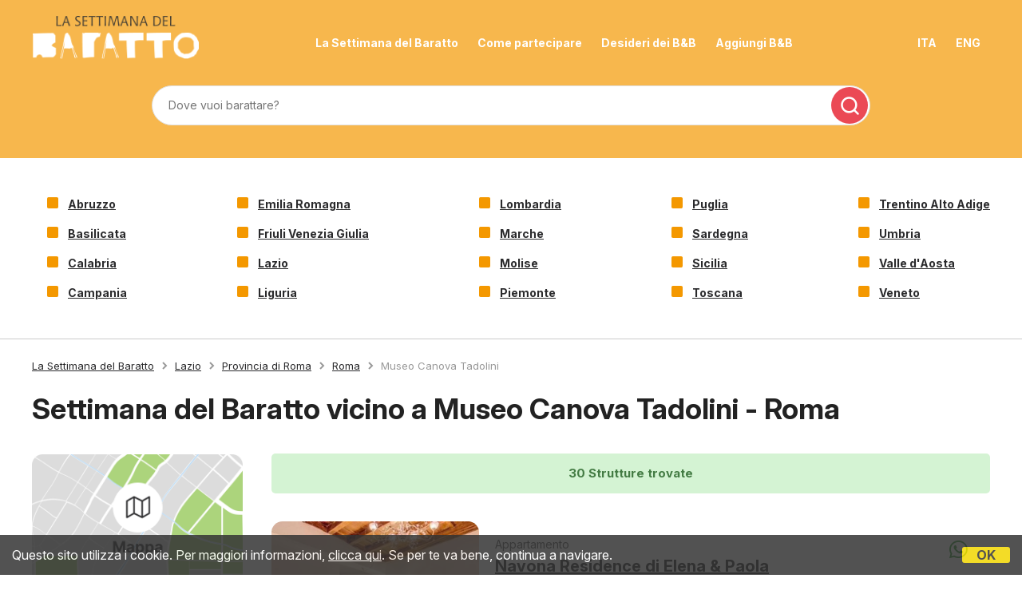

--- FILE ---
content_type: text/html;charset=UTF-8
request_url: https://www.settimanadelbaratto.it/it/baratto/vicino/museo-canova-tadolini-roma
body_size: 201135
content:


<!DOCTYPE html>
<html lang="it" class="it">

<head>

    <link rel="alternate" hreflang="it" href="http://www.settimanadelbaratto.it/it/baratto/vicino/museo-canova-tadolini-roma">
    <link rel="alternate" hreflang="en" href="http://www.settimanadelbaratto.it/en/barter/near/museum-canova-tadolini-roma">
    
<link rel="canonical" href="http://www.settimanadelbaratto.it/it/baratto/vicino/museo-canova-tadolini-roma">
<meta http-equiv="Content-Type" content="text/html; charset=iso-8859-1">
<meta name="viewport" content="width=device-width, initial-scale=1.0, minimum-scale=1.0, maximum-scale=1.0">
<meta property="og:image" content="https://www.settimanadelbaratto.it/images/baratto-casa.jpg">
<!-- SEO -->
 
	<meta name="keywords" content="baratto b&b museo canova tadolini, baratto bed and breakfast museo canova tadolini, baratto bed&breakfast museo canova tadolini">

	<meta name="description" content="Lista di Bed and Breakfast, Agriturismo, Case Vacanza, Appartamenti, Guest House e Ostelli che aderiscono alla Settimana del Baratto vicino a Museo Canova Tadolini (Roma)">

<title>Settimana del Baratto vicino a Museo Canova Tadolini - Roma</title>
	
    
    <!-- CSS -->
    <link href="/style.settimanadelbaratto.css?rfh=bb33298" rel="stylesheet" type="text/css">
    <!-- Font awesome -->
    <link rel="stylesheet" href="//maxcdn.bootstrapcdn.com/font-awesome/4.6.3/css/font-awesome.min.css">
    
    <link href='https://unpkg.com/boxicons@2.1.4/css/boxicons.min.css' rel='stylesheet'>
    <script type="text/javascript" src="https://d117yjdt0789wg.cloudfront.net/CDN/nascondi-elementi.js"></script>
    
    <script type="text/javascript" src="https://d117yjdt0789wg.cloudfront.net/CDN/jquery/jquery.min.js"></script>
    
    <link href="https://d117yjdt0789wg.cloudfront.net/CDN/jquery.ui/development-bundle/themes/smoothness/minified/jquery-ui.min.css" rel="stylesheet">
    <script src="https://d117yjdt0789wg.cloudfront.net/CDN/jquery.ui/development-bundle/ui/minified/jquery-ui.custom.min.js"></script>
    
    
    <link href="https://d117yjdt0789wg.cloudfront.net/CDN/jquery.ui.override.css" rel="stylesheet">
    
     
    <script type='text/javascript' src="https://www.studioscivoletto.it/jscripts/CDN/variabili_lingua.cfm?l=it&rfh=bb33298"></script>
    <script type='text/javascript' src="/scripts/jquery.funzioni_base.js?rfh=bb33298"></script> 

    
    
    
    
	
    
    <link rel="stylesheet" type="text/css" href="https://d117yjdt0789wg.cloudfront.net/CDN/jquery.crop_thumb/crop_thumb.css">
    <script type="text/javascript" src="https://d117yjdt0789wg.cloudfront.net/CDN/jquery.crop_thumb/crop_thumb.js"></script>
    
    
    
      <script type="text/javascript" src="https://www.studioscivoletto.it/jscripts/CDN/variabili_lingua.cfm?l=it"></script>
      <link href="https://d117yjdt0789wg.cloudfront.net/CDN/jquery.cookie_policy/cookie_policy.css" rel="stylesheet">
      <script type="text/javascript" src="https://d117yjdt0789wg.cloudfront.net/CDN/jquery.cookie_policy/cookie_policy.js"></script>
      <script type="text/javascript">
            	
            $(document).ready(function(){
                cookiePolicy_barra(); 
                // cookiePolicy_alert("ricarica") 
            });
        </script>
    
    
    
    
    <script>
        var ovConfig = {
            useFontAwesome : false
        };
    </script>
    <link href="https://d117yjdt0789wg.cloudfront.net/CDN/jquery.overlay_lightbox/overlay_lightbox_v3.min.css?rfh=bb33298" rel="stylesheet" type="text/css">
    <script src="https://d117yjdt0789wg.cloudfront.net/CDN/jquery.overlay_lightbox/overlay_lightbox_v3.min.js?rfh=bb33298"></script>

    
    

            
            <script>
                var sswConfig = {
                    arrayListaSlideshow : [{"idDiv":"slideshow_bbit45724","foto":[{"width":1200.0,"height":802.0,"url":"https://dhqbz5vfue3y3.cloudfront.net/fotobbit/45724/4/z_20240110_103217449_4149172.jpg?rfh=1"},{"width":1200.0,"height":800.0,"url":"https://dhqbz5vfue3y3.cloudfront.net/fotobbit/45724/4/z_20240110_103217243_5785429.jpg?rfh=1"},{"width":1200.0,"height":800.0,"url":"https://dhqbz5vfue3y3.cloudfront.net/fotobbit/45724/4/z_20240110_103217349_2230414.jpg?rfh=1"},{"width":1200.0,"height":800.0,"url":"https://dhqbz5vfue3y3.cloudfront.net/fotobbit/45724/4/z_20240110_103217353_6679540.jpg?rfh=1"},{"width":1200.0,"height":800.0,"url":"https://dhqbz5vfue3y3.cloudfront.net/fotobbit/45724/4/z_20240110_103216992_3090962.jpg?rfh=1"},{"width":1200.0,"height":800.0,"url":"https://dhqbz5vfue3y3.cloudfront.net/fotobbit/45724/4/z_20240110_103217359_4659069.jpg?rfh=1"},{"width":1200.0,"height":799.0,"url":"https://dhqbz5vfue3y3.cloudfront.net/fotobbit/45724/4/z_20240110_103217380_0115819.jpg?rfh=1"},{"width":1200.0,"height":800.0,"url":"https://dhqbz5vfue3y3.cloudfront.net/fotobbit/45724/4/z_20240110_103217390_5608265.jpg?rfh=1"},{"width":1200.0,"height":800.0,"url":"https://dhqbz5vfue3y3.cloudfront.net/fotobbit/45724/4/z_20240110_103217412_0161863.jpg?rfh=1"},{"width":1200.0,"height":800.0,"url":"https://dhqbz5vfue3y3.cloudfront.net/fotobbit/45724/4/z_20240110_103217436_8206154.jpg?rfh=1"},{"width":1200.0,"height":800.0,"url":"https://dhqbz5vfue3y3.cloudfront.net/fotobbit/45724/4/z_20240110_103217467_0613646.jpg?rfh=1"},{"width":1200.0,"height":800.0,"url":"https://dhqbz5vfue3y3.cloudfront.net/fotobbit/45724/4/z_20240110_103217565_6233077.jpg?rfh=1"},{"width":1200.0,"height":800.0,"url":"https://dhqbz5vfue3y3.cloudfront.net/fotobbit/45724/4/z_20240110_103217597_3216195.jpg?rfh=1"},{"width":1200.0,"height":799.0,"url":"https://dhqbz5vfue3y3.cloudfront.net/fotobbit/45724/4/z_20240110_103217645_3115109.jpg?rfh=1"},{"width":1200.0,"height":799.0,"url":"https://dhqbz5vfue3y3.cloudfront.net/fotobbit/45724/4/z_20240110_103217667_0163659.jpg?rfh=1"},{"width":1200.0,"height":802.0,"url":"https://dhqbz5vfue3y3.cloudfront.net/fotobbit/45724/4/z_20240110_1032178_2537924.jpg?rfh=1"},{"width":900.0,"height":1200.0,"url":"https://dhqbz5vfue3y3.cloudfront.net/fotobbit/45724/4/z_20240110_103230417_4765576.jpg?rfh=1"}]},{"idDiv":"slideshow_bbit6699","foto":[{"width":1200.0,"height":799.0,"url":"https://dhqbz5vfue3y3.cloudfront.net/fotobbit/6699/4/z_20221228_071132258_39402.jpg?rfh=1"},{"width":1200.0,"height":800.0,"url":"https://dhqbz5vfue3y3.cloudfront.net/fotobbit/6699/4/z_20221228_071325999_216403.jpg?rfh=1"},{"width":1200.0,"height":1600.0,"url":"https://dhqbz5vfue3y3.cloudfront.net/fotobbit/6699/4/z_20251027_101648883_4252043.jpg?rfh=1"},{"width":1200.0,"height":1600.0,"url":"https://dhqbz5vfue3y3.cloudfront.net/fotobbit/6699/4/z_20251027_101647931_4681389.jpg?rfh=1"},{"width":1200.0,"height":799.0,"url":"https://dhqbz5vfue3y3.cloudfront.net/fotobbit/6699/4/z_20221228_071132228_18977.jpg?rfh=1"},{"width":1200.0,"height":799.0,"url":"https://dhqbz5vfue3y3.cloudfront.net/fotobbit/6699/4/z_20221228_071132338_31429.jpg?rfh=1"},{"width":1200.0,"height":801.0,"url":"https://dhqbz5vfue3y3.cloudfront.net/fotobbit/6699/4/z_20221228_071132170_24531.jpg?rfh=1"},{"width":1200.0,"height":801.0,"url":"https://dhqbz5vfue3y3.cloudfront.net/fotobbit/6699/4/z_20221228_071132195_21575.jpg?rfh=1"},{"width":1200.0,"height":799.0,"url":"https://dhqbz5vfue3y3.cloudfront.net/fotobbit/6699/4/z_20221228_071132272_34833.jpg?rfh=1"},{"width":1200.0,"height":799.0,"url":"https://dhqbz5vfue3y3.cloudfront.net/fotobbit/6699/4/z_20221228_071132304_36535.jpg?rfh=1"},{"width":1200.0,"height":799.0,"url":"https://dhqbz5vfue3y3.cloudfront.net/fotobbit/6699/4/z_20221228_071414803_553293.jpg?rfh=1"},{"width":1200.0,"height":801.0,"url":"https://dhqbz5vfue3y3.cloudfront.net/fotobbit/6699/4/z_20221228_07141521_559653.jpg?rfh=1"},{"width":1200.0,"height":801.0,"url":"https://dhqbz5vfue3y3.cloudfront.net/fotobbit/6699/4/z_20221228_07141546_557683.jpg?rfh=1"},{"width":1200.0,"height":801.0,"url":"https://dhqbz5vfue3y3.cloudfront.net/fotobbit/6699/4/z_20221228_071415795_533137.jpg?rfh=1"},{"width":1200.0,"height":781.0,"url":"https://dhqbz5vfue3y3.cloudfront.net/fotobbit/6699/4/z_20221228_071416364_416323.jpg?rfh=1"},{"width":1200.0,"height":799.0,"url":"https://dhqbz5vfue3y3.cloudfront.net/fotobbit/6699/4/z_20221228_071416882_734427.jpg?rfh=1"},{"width":1200.0,"height":801.0,"url":"https://dhqbz5vfue3y3.cloudfront.net/fotobbit/6699/4/z_20221228_071417111_739264.jpg?rfh=1"},{"width":1200.0,"height":799.0,"url":"https://dhqbz5vfue3y3.cloudfront.net/fotobbit/6699/4/z_20221228_071417131_760853.jpg?rfh=1"},{"width":1200.0,"height":799.0,"url":"https://dhqbz5vfue3y3.cloudfront.net/fotobbit/6699/4/z_20221228_071417492_702804.jpg?rfh=1"},{"width":1200.0,"height":799.0,"url":"https://dhqbz5vfue3y3.cloudfront.net/fotobbit/6699/4/z_20221228_071417641_715346.jpg?rfh=1"},{"width":1200.0,"height":801.0,"url":"https://dhqbz5vfue3y3.cloudfront.net/fotobbit/6699/4/z_20221228_07141768_743743.jpg?rfh=1"},{"width":1200.0,"height":799.0,"url":"https://dhqbz5vfue3y3.cloudfront.net/fotobbit/6699/4/z_20221228_071417694_712300.jpg?rfh=1"},{"width":1200.0,"height":799.0,"url":"https://dhqbz5vfue3y3.cloudfront.net/fotobbit/6699/4/z_20221228_071618234_979747.jpg?rfh=1"},{"width":1200.0,"height":800.0,"url":"https://dhqbz5vfue3y3.cloudfront.net/fotobbit/6699/4/z_20221228_071618296_974193.jpg?rfh=2"}]},{"idDiv":"slideshow_bbit64054","foto":[{"width":1200.0,"height":800.0,"url":"https://dhqbz5vfue3y3.cloudfront.net/fotobbit/64054/4/z_20240729_015853693_7715658.jpg?rfh=1"},{"width":1200.0,"height":800.0,"url":"https://dhqbz5vfue3y3.cloudfront.net/fotobbit/64054/4/z_20240729_015911618_5117634.jpg?rfh=1"},{"width":1200.0,"height":800.0,"url":"https://dhqbz5vfue3y3.cloudfront.net/fotobbit/64054/4/z_20240729_02295552_4525454.jpg?rfh=1"},{"width":1200.0,"height":800.0,"url":"https://dhqbz5vfue3y3.cloudfront.net/fotobbit/64054/4/z_20240729_023030596_0731707.jpg?rfh=1"},{"width":1200.0,"height":800.0,"url":"https://dhqbz5vfue3y3.cloudfront.net/fotobbit/64054/4/z_20240729_02304566_1802374.jpg?rfh=1"},{"width":1200.0,"height":800.0,"url":"https://dhqbz5vfue3y3.cloudfront.net/fotobbit/64054/4/z_20240729_0231026_8347309.jpg?rfh=1"},{"width":1200.0,"height":800.0,"url":"https://dhqbz5vfue3y3.cloudfront.net/fotobbit/64054/4/z_20240729_023118195_6282673.jpg?rfh=1"},{"width":1200.0,"height":800.0,"url":"https://dhqbz5vfue3y3.cloudfront.net/fotobbit/64054/4/z_20240729_023128521_6618304.jpg?rfh=1"},{"width":1200.0,"height":800.0,"url":"https://dhqbz5vfue3y3.cloudfront.net/fotobbit/64054/4/z_20240729_023304314_9624556.jpg?rfh=1"},{"width":1200.0,"height":800.0,"url":"https://dhqbz5vfue3y3.cloudfront.net/fotobbit/64054/4/z_20240729_023342207_3553452.jpg?rfh=1"},{"width":1200.0,"height":800.0,"url":"https://dhqbz5vfue3y3.cloudfront.net/fotobbit/64054/4/z_20240729_023439839_6879958.jpg?rfh=1"},{"width":1200.0,"height":800.0,"url":"https://dhqbz5vfue3y3.cloudfront.net/fotobbit/64054/4/z_20240729_023439838_8149119.jpg?rfh=1"},{"width":1200.0,"height":800.0,"url":"https://dhqbz5vfue3y3.cloudfront.net/fotobbit/64054/4/z_20240729_023439809_1152082.jpg?rfh=1"},{"width":1200.0,"height":800.0,"url":"https://dhqbz5vfue3y3.cloudfront.net/fotobbit/64054/4/z_20240729_023439833_9261163.jpg?rfh=1"},{"width":1200.0,"height":800.0,"url":"https://dhqbz5vfue3y3.cloudfront.net/fotobbit/64054/4/z_20240729_023439836_9295304.jpg?rfh=1"},{"width":1200.0,"height":800.0,"url":"https://dhqbz5vfue3y3.cloudfront.net/fotobbit/64054/4/z_20240729_023439832_9494232.jpg?rfh=1"},{"width":1200.0,"height":800.0,"url":"https://dhqbz5vfue3y3.cloudfront.net/fotobbit/64054/4/z_20240729_023439830_0926370.jpg?rfh=1"},{"width":1200.0,"height":800.0,"url":"https://dhqbz5vfue3y3.cloudfront.net/fotobbit/64054/4/z_20240729_023439811_2731044.jpg?rfh=1"},{"width":1200.0,"height":800.0,"url":"https://dhqbz5vfue3y3.cloudfront.net/fotobbit/64054/4/z_20240729_023439849_1854222.jpg?rfh=1"},{"width":1200.0,"height":800.0,"url":"https://dhqbz5vfue3y3.cloudfront.net/fotobbit/64054/4/z_20240729_023439852_5896987.jpg?rfh=1"},{"width":1200.0,"height":800.0,"url":"https://dhqbz5vfue3y3.cloudfront.net/fotobbit/64054/4/z_20240729_023439841_1805076.jpg?rfh=1"}]},{"idDiv":"slideshow_bbit60160","foto":[{"width":1200.0,"height":799.0,"url":"https://dhqbz5vfue3y3.cloudfront.net/fotobbit/60160/4/z_20230818_060121693_4977699.jpg?rfh=1"},{"width":1200.0,"height":900.0,"url":"https://dhqbz5vfue3y3.cloudfront.net/fotobbit/60160/4/z_20230818_060120843_0826761.jpg?rfh=1"},{"width":1200.0,"height":900.0,"url":"https://dhqbz5vfue3y3.cloudfront.net/fotobbit/60160/4/z_20230818_060120963_4814950.jpg?rfh=1"},{"width":1200.0,"height":800.0,"url":"https://dhqbz5vfue3y3.cloudfront.net/fotobbit/60160/4/z_20230818_060121537_3858658.jpg?rfh=1"},{"width":1200.0,"height":800.0,"url":"https://dhqbz5vfue3y3.cloudfront.net/fotobbit/60160/4/z_20230818_060121571_4589304.jpg?rfh=1"},{"width":1200.0,"height":813.0,"url":"https://dhqbz5vfue3y3.cloudfront.net/fotobbit/60160/4/z_20230818_060121572_6318830.jpg?rfh=1"},{"width":1200.0,"height":799.0,"url":"https://dhqbz5vfue3y3.cloudfront.net/fotobbit/60160/4/z_20230818_060121580_7959629.jpg?rfh=1"},{"width":1200.0,"height":800.0,"url":"https://dhqbz5vfue3y3.cloudfront.net/fotobbit/60160/4/z_20230818_060121645_1232821.jpg?rfh=1"},{"width":1200.0,"height":982.0,"url":"https://dhqbz5vfue3y3.cloudfront.net/fotobbit/60160/4/z_20230818_060120725_9717988.jpg?rfh=1"},{"width":1200.0,"height":800.0,"url":"https://dhqbz5vfue3y3.cloudfront.net/fotobbit/60160/4/z_20230818_060121700_8835909.jpg?rfh=1"},{"width":1200.0,"height":1007.0,"url":"https://dhqbz5vfue3y3.cloudfront.net/fotobbit/60160/4/z_20230818_060121733_9483816.jpg?rfh=1"},{"width":900.0,"height":1200.0,"url":"https://dhqbz5vfue3y3.cloudfront.net/fotobbit/60160/4/z_20230818_060121753_4250466.jpg?rfh=1"},{"width":1200.0,"height":800.0,"url":"https://dhqbz5vfue3y3.cloudfront.net/fotobbit/60160/4/z_20230818_060121765_3812221.jpg?rfh=1"},{"width":900.0,"height":1200.0,"url":"https://dhqbz5vfue3y3.cloudfront.net/fotobbit/60160/4/z_20230818_060121867_2681565.jpg?rfh=1"}]},{"idDiv":"slideshow_bbit37905","foto":[{"width":1200.0,"height":800.0,"url":"https://dhqbz5vfue3y3.cloudfront.net/fotobbit/37905/4/z_20231110_04201176_4601294.jpg?rfh=1"},{"width":1200.0,"height":800.0,"url":"https://dhqbz5vfue3y3.cloudfront.net/fotobbit/37905/4/z_20231110_042011616_7520575.jpg?rfh=1"},{"width":1200.0,"height":799.0,"url":"https://dhqbz5vfue3y3.cloudfront.net/fotobbit/37905/4/z_20231110_042011915_3406495.jpg?rfh=1"},{"width":1200.0,"height":800.0,"url":"https://dhqbz5vfue3y3.cloudfront.net/fotobbit/37905/4/z_20231110_042011972_3044087.jpg?rfh=1"},{"width":799.0,"height":1200.0,"url":"https://dhqbz5vfue3y3.cloudfront.net/fotobbit/37905/4/z_20231110_042011657_7868401.jpg?rfh=1"},{"width":1200.0,"height":800.0,"url":"https://dhqbz5vfue3y3.cloudfront.net/fotobbit/37905/4/z_20231110_042012192_3752815.jpg?rfh=1"},{"width":1200.0,"height":800.0,"url":"https://dhqbz5vfue3y3.cloudfront.net/fotobbit/37905/4/z_20231110_0420122_3348536.jpg?rfh=1"},{"width":800.0,"height":1200.0,"url":"https://dhqbz5vfue3y3.cloudfront.net/fotobbit/37905/4/z_20231110_04201226_0946737.jpg?rfh=1"},{"width":1200.0,"height":800.0,"url":"https://dhqbz5vfue3y3.cloudfront.net/fotobbit/37905/4/z_20231110_042012261_9486139.jpg?rfh=1"},{"width":1200.0,"height":799.0,"url":"https://dhqbz5vfue3y3.cloudfront.net/fotobbit/37905/4/z_20231110_042012369_7050271.jpg?rfh=1"},{"width":711.0,"height":1200.0,"url":"https://dhqbz5vfue3y3.cloudfront.net/fotobbit/37905/4/z_20231110_042012382_3269884.jpg?rfh=1"},{"width":1200.0,"height":799.0,"url":"https://dhqbz5vfue3y3.cloudfront.net/fotobbit/37905/4/z_20231110_042012471_4118505.jpg?rfh=1"},{"width":1200.0,"height":800.0,"url":"https://dhqbz5vfue3y3.cloudfront.net/fotobbit/37905/4/z_20231110_04201250_1348989.jpg?rfh=1"},{"width":1200.0,"height":800.0,"url":"https://dhqbz5vfue3y3.cloudfront.net/fotobbit/37905/4/z_20231110_042012572_1356239.jpg?rfh=1"},{"width":1200.0,"height":1200.0,"url":"https://dhqbz5vfue3y3.cloudfront.net/fotobbit/37905/4/z_20231110_04201289_1036485.jpg?rfh=1"},{"width":1200.0,"height":750.0,"url":"https://dhqbz5vfue3y3.cloudfront.net/fotobbit/37905/4/z_20231110_042012578_7345384.jpg?rfh=1"}]},{"idDiv":"slideshow_bbit12402","foto":[{"width":1200.0,"height":803.0,"url":"https://dhqbz5vfue3y3.cloudfront.net/fotobbit/12402/4/a_15092014073349.jpg?rfh=1"},{"width":1200.0,"height":801.0,"url":"https://dhqbz5vfue3y3.cloudfront.net/fotobbit/12402/4/b_1240204012017045703273.jpg?rfh=1"},{"width":599.0,"height":900.0,"url":"https://dhqbz5vfue3y3.cloudfront.net/fotobbit/12402/4/c_1240204012017045559510.jpg?rfh=0"},{"width":1200.0,"height":798.0,"url":"https://dhqbz5vfue3y3.cloudfront.net/fotobbit/12402/4/d_BagnoOro.jpg?rfh=1"},{"width":1200.0,"height":802.0,"url":"https://dhqbz5vfue3y3.cloudfront.net/fotobbit/12402/4/e_1035.jpg?rfh=1"},{"width":1200.0,"height":802.0,"url":"https://dhqbz5vfue3y3.cloudfront.net/fotobbit/12402/4/f_007.jpg?rfh=1"},{"width":1200.0,"height":802.0,"url":"https://dhqbz5vfue3y3.cloudfront.net/fotobbit/12402/4/g_005.jpg?rfh=1"},{"width":1200.0,"height":802.0,"url":"https://dhqbz5vfue3y3.cloudfront.net/fotobbit/12402/4/h_15092014075211.jpg?rfh=1"},{"width":599.0,"height":900.0,"url":"https://dhqbz5vfue3y3.cloudfront.net/fotobbit/12402/4/i_1240204012017045517928.jpg?rfh=0"},{"width":1200.0,"height":797.0,"url":"https://dhqbz5vfue3y3.cloudfront.net/fotobbit/12402/4/l_1240204012017045532156.jpg?rfh=1"},{"width":1200.0,"height":802.0,"url":"https://dhqbz5vfue3y3.cloudfront.net/fotobbit/12402/4/m_Diamante2.jpg?rfh=1"},{"width":1200.0,"height":900.0,"url":"https://dhqbz5vfue3y3.cloudfront.net/fotobbit/12402/4/n_Bagno4.JPG?rfh=1"},{"width":600.0,"height":900.0,"url":"https://dhqbz5vfue3y3.cloudfront.net/fotobbit/12402/4/o_1240204012017045721575.jpg?rfh=0"},{"width":1200.0,"height":802.0,"url":"https://dhqbz5vfue3y3.cloudfront.net/fotobbit/12402/4/p_Bronzo1.jpg?rfh=1"},{"width":1200.0,"height":803.0,"url":"https://dhqbz5vfue3y3.cloudfront.net/fotobbit/12402/4/q_1240204012017045801163.jpg?rfh=1"},{"width":1200.0,"height":797.0,"url":"https://dhqbz5vfue3y3.cloudfront.net/fotobbit/12402/4/r_Colazione2.jpg?rfh=1"},{"width":1200.0,"height":797.0,"url":"https://dhqbz5vfue3y3.cloudfront.net/fotobbit/12402/4/s_1240204012017045633420.jpg?rfh=1"},{"width":798.0,"height":1200.0,"url":"https://dhqbz5vfue3y3.cloudfront.net/fotobbit/12402/4/z_20230225_052448860_6115286.jpg?rfh=1"},{"width":1200.0,"height":797.0,"url":"https://dhqbz5vfue3y3.cloudfront.net/fotobbit/12402/4/z_20230225_052448935_4279932.jpg?rfh=1"},{"width":1200.0,"height":803.0,"url":"https://dhqbz5vfue3y3.cloudfront.net/fotobbit/12402/4/z_20230225_052448761_0319579.jpg?rfh=1"},{"width":797.0,"height":1200.0,"url":"https://dhqbz5vfue3y3.cloudfront.net/fotobbit/12402/4/z_20230225_052448791_4139887.jpg?rfh=1"},{"width":798.0,"height":1200.0,"url":"https://dhqbz5vfue3y3.cloudfront.net/fotobbit/12402/4/z_20230225_052448914_2491668.jpg?rfh=1"},{"width":1200.0,"height":797.0,"url":"https://dhqbz5vfue3y3.cloudfront.net/fotobbit/12402/4/z_20230225_052448863_0133448.jpg?rfh=1"}]},{"idDiv":"slideshow_bbit66059","foto":[{"width":1999.0,"height":1500.0,"url":"https://dhqbz5vfue3y3.cloudfront.net/fotobbit/66059/4/z_20250523_033013565_2065887.jpg?rfh=1"},{"width":1500.0,"height":1999.0,"url":"https://dhqbz5vfue3y3.cloudfront.net/fotobbit/66059/4/z_20250523_033013591_7879813.jpg?rfh=1"},{"width":1500.0,"height":1999.0,"url":"https://dhqbz5vfue3y3.cloudfront.net/fotobbit/66059/4/z_20250523_033013514_3325274.jpg?rfh=1"},{"width":1500.0,"height":1999.0,"url":"https://dhqbz5vfue3y3.cloudfront.net/fotobbit/66059/4/z_20250523_033013622_7473841.jpg?rfh=1"},{"width":1500.0,"height":1999.0,"url":"https://dhqbz5vfue3y3.cloudfront.net/fotobbit/66059/4/z_20250523_033013609_8357299.jpg?rfh=1"},{"width":1500.0,"height":1999.0,"url":"https://dhqbz5vfue3y3.cloudfront.net/fotobbit/66059/4/z_20250523_033013623_7901760.jpg?rfh=1"},{"width":1500.0,"height":1999.0,"url":"https://dhqbz5vfue3y3.cloudfront.net/fotobbit/66059/4/z_20250523_033013623_1946518.jpg?rfh=1"},{"width":1500.0,"height":1999.0,"url":"https://dhqbz5vfue3y3.cloudfront.net/fotobbit/66059/4/z_20250523_033013629_6161065.jpg?rfh=1"},{"width":1500.0,"height":1999.0,"url":"https://dhqbz5vfue3y3.cloudfront.net/fotobbit/66059/4/z_20250523_033013623_3453043.jpg?rfh=1"},{"width":1500.0,"height":1999.0,"url":"https://dhqbz5vfue3y3.cloudfront.net/fotobbit/66059/4/z_20250523_033013636_6412349.jpg?rfh=1"},{"width":2000.0,"height":1500.0,"url":"https://dhqbz5vfue3y3.cloudfront.net/fotobbit/66059/4/z_20250527_032517280_3856952.jpg?rfh=1"},{"width":2000.0,"height":1500.0,"url":"https://dhqbz5vfue3y3.cloudfront.net/fotobbit/66059/4/z_20250527_032517269_1300365.jpg?rfh=1"},{"width":2000.0,"height":1500.0,"url":"https://dhqbz5vfue3y3.cloudfront.net/fotobbit/66059/4/z_20250527_032517264_8935625.jpg?rfh=1"},{"width":1500.0,"height":2000.0,"url":"https://dhqbz5vfue3y3.cloudfront.net/fotobbit/66059/4/z_20250527_032517272_3788358.jpg?rfh=1"},{"width":2000.0,"height":1500.0,"url":"https://dhqbz5vfue3y3.cloudfront.net/fotobbit/66059/4/z_20250527_032517282_3935194.jpg?rfh=1"},{"width":1500.0,"height":2000.0,"url":"https://dhqbz5vfue3y3.cloudfront.net/fotobbit/66059/4/z_20250527_032517286_6259538.jpg?rfh=1"},{"width":1500.0,"height":1999.0,"url":"https://dhqbz5vfue3y3.cloudfront.net/fotobbit/66059/4/z_20250527_032517296_0952478.jpg?rfh=1"}]},{"idDiv":"slideshow_bbit48455","foto":[{"width":1200.0,"height":800.0,"url":"https://dhqbz5vfue3y3.cloudfront.net/fotobbit/48455/4/z_4845526022018020611652.jpg?rfh=1"},{"width":800.0,"height":1200.0,"url":"https://dhqbz5vfue3y3.cloudfront.net/fotobbit/48455/4/z_4845526022018020811472.jpg?rfh=2"},{"width":800.0,"height":1200.0,"url":"https://dhqbz5vfue3y3.cloudfront.net/fotobbit/48455/4/z_4845526022018020828937.jpg?rfh=1"},{"width":1200.0,"height":800.0,"url":"https://dhqbz5vfue3y3.cloudfront.net/fotobbit/48455/4/z_484552602201802084272.jpg?rfh=1"},{"width":1200.0,"height":743.0,"url":"https://dhqbz5vfue3y3.cloudfront.net/fotobbit/48455/4/z_484552602201802085797.jpg?rfh=1"},{"width":825.0,"height":1200.0,"url":"https://dhqbz5vfue3y3.cloudfront.net/fotobbit/48455/4/z_4845526022018021010259.jpg?rfh=1"},{"width":1200.0,"height":800.0,"url":"https://dhqbz5vfue3y3.cloudfront.net/fotobbit/48455/4/z_4845526022018020948992.jpg?rfh=1"},{"width":1200.0,"height":739.0,"url":"https://dhqbz5vfue3y3.cloudfront.net/fotobbit/48455/4/z_4845526022018020924846.jpg?rfh=1"},{"width":1200.0,"height":800.0,"url":"https://dhqbz5vfue3y3.cloudfront.net/fotobbit/48455/4/z_4845526022018020936425.jpg?rfh=1"},{"width":1200.0,"height":800.0,"url":"https://dhqbz5vfue3y3.cloudfront.net/fotobbit/48455/4/z_20230430_072146514_0980538.jpg?rfh=1"},{"width":1200.0,"height":900.0,"url":"https://dhqbz5vfue3y3.cloudfront.net/fotobbit/48455/4/z_20230430_071952672_9617192.jpg?rfh=2"},{"width":1200.0,"height":800.0,"url":"https://dhqbz5vfue3y3.cloudfront.net/fotobbit/48455/4/z_4845526022018020908751.jpg?rfh=2"},{"width":1200.0,"height":900.0,"url":"https://dhqbz5vfue3y3.cloudfront.net/fotobbit/48455/4/z_20230606_101544861_3466297.jpg?rfh=1"},{"width":971.0,"height":1200.0,"url":"https://dhqbz5vfue3y3.cloudfront.net/fotobbit/48455/4/z_20230606_10152978_9096836.jpg?rfh=1"},{"width":1200.0,"height":930.0,"url":"https://dhqbz5vfue3y3.cloudfront.net/fotobbit/48455/4/z_20220202_064103963.jpg?rfh=2"},{"width":1200.0,"height":800.0,"url":"https://dhqbz5vfue3y3.cloudfront.net/fotobbit/48455/4/z_4845526022018020624147.jpg?rfh=1"},{"width":1200.0,"height":800.0,"url":"https://dhqbz5vfue3y3.cloudfront.net/fotobbit/48455/4/z_4845526022018020644242.jpg?rfh=1"},{"width":1200.0,"height":800.0,"url":"https://dhqbz5vfue3y3.cloudfront.net/fotobbit/48455/4/z_4845526022018020700613.jpg?rfh=1"},{"width":1200.0,"height":800.0,"url":"https://dhqbz5vfue3y3.cloudfront.net/fotobbit/48455/4/z_484552602201802071542.jpg?rfh=1"},{"width":1200.0,"height":800.0,"url":"https://dhqbz5vfue3y3.cloudfront.net/fotobbit/48455/4/z_4845526022018020738446.jpg?rfh=1"},{"width":1200.0,"height":800.0,"url":"https://dhqbz5vfue3y3.cloudfront.net/fotobbit/48455/4/z_4845526022018020756263.jpg?rfh=1"},{"width":800.0,"height":1200.0,"url":"https://dhqbz5vfue3y3.cloudfront.net/fotobbit/48455/4/z_4845526022018020727675.jpg?rfh=3"},{"width":1200.0,"height":900.0,"url":"https://dhqbz5vfue3y3.cloudfront.net/fotobbit/48455/4/z_20211031_072606628.jpg?rfh=1"},{"width":1200.0,"height":900.0,"url":"https://dhqbz5vfue3y3.cloudfront.net/fotobbit/48455/4/z_20211031_072620653.jpg?rfh=1"},{"width":1200.0,"height":900.0,"url":"https://dhqbz5vfue3y3.cloudfront.net/fotobbit/48455/4/z_20211031_072631773.jpg?rfh=1"},{"width":1200.0,"height":900.0,"url":"https://dhqbz5vfue3y3.cloudfront.net/fotobbit/48455/4/z_20211031_072547670.jpg?rfh=1"},{"width":1200.0,"height":910.0,"url":"https://dhqbz5vfue3y3.cloudfront.net/fotobbit/48455/4/z_4845526022018021029286.jpg?rfh=2"}]},{"idDiv":"slideshow_bbit53323","foto":[{"width":1200.0,"height":900.0,"url":"https://dhqbz5vfue3y3.cloudfront.net/fotobbit/53323/4/z_20200210_031613826.jpg?rfh=1"},{"width":1200.0,"height":899.0,"url":"https://dhqbz5vfue3y3.cloudfront.net/fotobbit/53323/4/z_20200210_031732278.jpg?rfh=1"},{"width":1200.0,"height":900.0,"url":"https://dhqbz5vfue3y3.cloudfront.net/fotobbit/53323/4/z_20200210_031822311.jpg?rfh=2"},{"width":1200.0,"height":900.0,"url":"https://dhqbz5vfue3y3.cloudfront.net/fotobbit/53323/4/z_20200605_103425792.jpg?rfh=1"},{"width":1200.0,"height":900.0,"url":"https://dhqbz5vfue3y3.cloudfront.net/fotobbit/53323/4/z_20200605_104427426.jpg?rfh=1"},{"width":1200.0,"height":900.0,"url":"https://dhqbz5vfue3y3.cloudfront.net/fotobbit/53323/4/z_20200605_105058875.jpg?rfh=1"},{"width":900.0,"height":1200.0,"url":"https://dhqbz5vfue3y3.cloudfront.net/fotobbit/53323/4/z_20240706_102118569_2598188.jpg?rfh=1"},{"width":554.0,"height":1200.0,"url":"https://dhqbz5vfue3y3.cloudfront.net/fotobbit/53323/4/z_20241226_085334637_2247958.jpg?rfh=1"},{"width":1200.0,"height":554.0,"url":"https://dhqbz5vfue3y3.cloudfront.net/fotobbit/53323/4/z_20250102_060312357_7138473.jpg?rfh=1"},{"width":552.0,"height":1200.0,"url":"https://dhqbz5vfue3y3.cloudfront.net/fotobbit/53323/4/z_20250102_060425327_0268521.jpg?rfh=1"},{"width":554.0,"height":1200.0,"url":"https://dhqbz5vfue3y3.cloudfront.net/fotobbit/53323/4/z_20250102_060457479_2643870.jpg?rfh=1"},{"width":554.0,"height":1200.0,"url":"https://dhqbz5vfue3y3.cloudfront.net/fotobbit/53323/4/z_20250102_060701702_9703219.jpg?rfh=1"},{"width":1200.0,"height":554.0,"url":"https://dhqbz5vfue3y3.cloudfront.net/fotobbit/53323/4/z_20250102_06080061_4976458.jpg?rfh=1"},{"width":900.0,"height":1200.0,"url":"https://dhqbz5vfue3y3.cloudfront.net/fotobbit/53323/4/z_20250102_060947750_8888565.jpg?rfh=1"}]},{"idDiv":"slideshow_bbit56072","foto":[{"width":602.0,"height":900.0,"url":"https://dhqbz5vfue3y3.cloudfront.net/fotobbit/56072/4/z_20220210_095724949_707.jpg?rfh=1"},{"width":1200.0,"height":695.0,"url":"https://dhqbz5vfue3y3.cloudfront.net/fotobbit/56072/4/z_20220210_095724707_769.jpg?rfh=1"},{"width":1200.0,"height":796.0,"url":"https://dhqbz5vfue3y3.cloudfront.net/fotobbit/56072/4/z_20220210_095725426_995.jpg?rfh=1"},{"width":1200.0,"height":796.0,"url":"https://dhqbz5vfue3y3.cloudfront.net/fotobbit/56072/4/z_20220210_09572591_719.jpg?rfh=1"},{"width":1200.0,"height":796.0,"url":"https://dhqbz5vfue3y3.cloudfront.net/fotobbit/56072/4/z_20220210_095725439_997.jpg?rfh=1"},{"width":1200.0,"height":796.0,"url":"https://dhqbz5vfue3y3.cloudfront.net/fotobbit/56072/4/z_20220210_09572529_724.jpg?rfh=1"},{"width":1200.0,"height":796.0,"url":"https://dhqbz5vfue3y3.cloudfront.net/fotobbit/56072/4/z_20220210_095725503_990.jpg?rfh=1"},{"width":1200.0,"height":796.0,"url":"https://dhqbz5vfue3y3.cloudfront.net/fotobbit/56072/4/z_20220210_095725548_120.jpg?rfh=1"},{"width":1200.0,"height":796.0,"url":"https://dhqbz5vfue3y3.cloudfront.net/fotobbit/56072/4/z_20220210_095725261_726.jpg?rfh=1"},{"width":1200.0,"height":796.0,"url":"https://dhqbz5vfue3y3.cloudfront.net/fotobbit/56072/4/z_20220210_095725195_731.jpg?rfh=1"},{"width":1200.0,"height":796.0,"url":"https://dhqbz5vfue3y3.cloudfront.net/fotobbit/56072/4/z_20220210_095725253_726.jpg?rfh=1"},{"width":1200.0,"height":796.0,"url":"https://dhqbz5vfue3y3.cloudfront.net/fotobbit/56072/4/z_20220210_095725472_994.jpg?rfh=1"},{"width":1200.0,"height":796.0,"url":"https://dhqbz5vfue3y3.cloudfront.net/fotobbit/56072/4/z_20220210_095725577_117.jpg?rfh=1"},{"width":1200.0,"height":796.0,"url":"https://dhqbz5vfue3y3.cloudfront.net/fotobbit/56072/4/z_20220210_095725550_117.jpg?rfh=1"},{"width":1200.0,"height":796.0,"url":"https://dhqbz5vfue3y3.cloudfront.net/fotobbit/56072/4/z_20220210_095725440_997.jpg?rfh=1"},{"width":1200.0,"height":796.0,"url":"https://dhqbz5vfue3y3.cloudfront.net/fotobbit/56072/4/z_20220210_095725266_988.jpg?rfh=1"},{"width":1200.0,"height":796.0,"url":"https://dhqbz5vfue3y3.cloudfront.net/fotobbit/56072/4/z_20220210_0957259_706.jpg?rfh=1"},{"width":1200.0,"height":803.0,"url":"https://dhqbz5vfue3y3.cloudfront.net/fotobbit/56072/4/z_20220210_095725464_993.jpg?rfh=1"},{"width":1200.0,"height":796.0,"url":"https://dhqbz5vfue3y3.cloudfront.net/fotobbit/56072/4/z_20220210_095725100_718.jpg?rfh=1"},{"width":1200.0,"height":796.0,"url":"https://dhqbz5vfue3y3.cloudfront.net/fotobbit/56072/4/z_20220210_095725601_115.jpg?rfh=1"},{"width":1200.0,"height":796.0,"url":"https://dhqbz5vfue3y3.cloudfront.net/fotobbit/56072/4/z_20220210_095725581_114.jpg?rfh=1"},{"width":1200.0,"height":806.0,"url":"https://dhqbz5vfue3y3.cloudfront.net/fotobbit/56072/4/z_20220210_095725231_729.jpg?rfh=1"},{"width":1200.0,"height":796.0,"url":"https://dhqbz5vfue3y3.cloudfront.net/fotobbit/56072/4/z_20220210_09572551_724.jpg?rfh=1"},{"width":1200.0,"height":796.0,"url":"https://dhqbz5vfue3y3.cloudfront.net/fotobbit/56072/4/z_20220210_095725584_114.jpg?rfh=1"}]},{"idDiv":"slideshow_bbit56217","foto":[{"width":1024.0,"height":683.0,"url":"https://dhqbz5vfue3y3.cloudfront.net/fotobbit/56217/4/z_20220212_021612819_48563.jpg?rfh=1"},{"width":1024.0,"height":683.0,"url":"https://dhqbz5vfue3y3.cloudfront.net/fotobbit/56217/4/z_20220212_021613303_42670.jpg?rfh=1"},{"width":1024.0,"height":648.0,"url":"https://dhqbz5vfue3y3.cloudfront.net/fotobbit/56217/4/z_20220212_021612389_19610.jpg?rfh=1"},{"width":1024.0,"height":654.0,"url":"https://dhqbz5vfue3y3.cloudfront.net/fotobbit/56217/4/z_20220212_021612344_19769.jpg?rfh=1"},{"width":1024.0,"height":569.0,"url":"https://dhqbz5vfue3y3.cloudfront.net/fotobbit/56217/4/z_20220212_021612373_19491.jpg?rfh=1"},{"width":1024.0,"height":657.0,"url":"https://dhqbz5vfue3y3.cloudfront.net/fotobbit/56217/4/z_20220212_021612571_22055.jpg?rfh=1"},{"width":1024.0,"height":654.0,"url":"https://dhqbz5vfue3y3.cloudfront.net/fotobbit/56217/4/z_20220212_021612690_47536.jpg?rfh=1"},{"width":1024.0,"height":657.0,"url":"https://dhqbz5vfue3y3.cloudfront.net/fotobbit/56217/4/z_20220212_021612796_46715.jpg?rfh=1"},{"width":1024.0,"height":665.0,"url":"https://dhqbz5vfue3y3.cloudfront.net/fotobbit/56217/4/z_20220212_021612801_46930.jpg?rfh=1"},{"width":1024.0,"height":665.0,"url":"https://dhqbz5vfue3y3.cloudfront.net/fotobbit/56217/4/z_20220212_021612801_46930.jpg?rfh=1"},{"width":1024.0,"height":683.0,"url":"https://dhqbz5vfue3y3.cloudfront.net/fotobbit/56217/4/z_20220212_021612827_48706.jpg?rfh=1"},{"width":1024.0,"height":683.0,"url":"https://dhqbz5vfue3y3.cloudfront.net/fotobbit/56217/4/z_20220212_021612859_48260.jpg?rfh=1"},{"width":1024.0,"height":683.0,"url":"https://dhqbz5vfue3y3.cloudfront.net/fotobbit/56217/4/z_20220212_021612860_48634.jpg?rfh=1"},{"width":1024.0,"height":683.0,"url":"https://dhqbz5vfue3y3.cloudfront.net/fotobbit/56217/4/z_20220212_021612861_48276.jpg?rfh=1"},{"width":1024.0,"height":683.0,"url":"https://dhqbz5vfue3y3.cloudfront.net/fotobbit/56217/4/z_20220212_021613652_45967.jpg?rfh=1"},{"width":1024.0,"height":683.0,"url":"https://dhqbz5vfue3y3.cloudfront.net/fotobbit/56217/4/z_20220212_021612849_48642.jpg?rfh=1"}]},{"idDiv":"slideshow_bbit46253","foto":[{"width":1200.0,"height":1200.0,"url":"https://dhqbz5vfue3y3.cloudfront.net/fotobbit/46253/4/z_4625321062017025105485.jpg?rfh=1"},{"width":1200.0,"height":900.0,"url":"https://dhqbz5vfue3y3.cloudfront.net/fotobbit/46253/4/z_4625323062017023005532.jpg?rfh=1"},{"width":1200.0,"height":800.0,"url":"https://dhqbz5vfue3y3.cloudfront.net/fotobbit/46253/4/z_20190710_014827863.jpg?rfh=1"},{"width":1200.0,"height":800.0,"url":"https://dhqbz5vfue3y3.cloudfront.net/fotobbit/46253/4/z_20190710_014843161.jpg?rfh=1"},{"width":1200.0,"height":800.0,"url":"https://dhqbz5vfue3y3.cloudfront.net/fotobbit/46253/4/z_20190710_015009289.jpg?rfh=1"},{"width":1200.0,"height":800.0,"url":"https://dhqbz5vfue3y3.cloudfront.net/fotobbit/46253/4/z_20190710_015315765.jpg?rfh=1"},{"width":1200.0,"height":676.0,"url":"https://dhqbz5vfue3y3.cloudfront.net/fotobbit/46253/4/z_20250303_011016961_4541902.jpg?rfh=1"},{"width":676.0,"height":1200.0,"url":"https://dhqbz5vfue3y3.cloudfront.net/fotobbit/46253/4/z_20250303_01101748_6301249.jpg?rfh=1"},{"width":1200.0,"height":676.0,"url":"https://dhqbz5vfue3y3.cloudfront.net/fotobbit/46253/4/z_20250303_011016954_6360304.jpg?rfh=1"},{"width":1200.0,"height":676.0,"url":"https://dhqbz5vfue3y3.cloudfront.net/fotobbit/46253/4/z_20250303_01101748_9131605.jpg?rfh=1"}]},{"idDiv":"slideshow_bbit50992","foto":[{"width":1200.0,"height":800.0,"url":"https://dhqbz5vfue3y3.cloudfront.net/fotobbit/50992/4/z_20190116_043504930.jpg?rfh=1"},{"width":1200.0,"height":800.0,"url":"https://dhqbz5vfue3y3.cloudfront.net/fotobbit/50992/4/z_20190116_043504477.jpg?rfh=1"},{"width":1200.0,"height":800.0,"url":"https://dhqbz5vfue3y3.cloudfront.net/fotobbit/50992/4/z_20190116_043504948.jpg?rfh=1"},{"width":1200.0,"height":800.0,"url":"https://dhqbz5vfue3y3.cloudfront.net/fotobbit/50992/4/z_20190116_043504905.jpg?rfh=1"},{"width":1200.0,"height":800.0,"url":"https://dhqbz5vfue3y3.cloudfront.net/fotobbit/50992/4/z_20190116_043504873.jpg?rfh=1"},{"width":1200.0,"height":800.0,"url":"https://dhqbz5vfue3y3.cloudfront.net/fotobbit/50992/4/z_20190116_043509739.jpg?rfh=1"},{"width":1200.0,"height":800.0,"url":"https://dhqbz5vfue3y3.cloudfront.net/fotobbit/50992/4/z_20190116_043510765.jpg?rfh=1"},{"width":1200.0,"height":800.0,"url":"https://dhqbz5vfue3y3.cloudfront.net/fotobbit/50992/4/z_20190116_043510888.jpg?rfh=1"},{"width":1200.0,"height":800.0,"url":"https://dhqbz5vfue3y3.cloudfront.net/fotobbit/50992/4/z_20190116_043513603.jpg?rfh=1"},{"width":1200.0,"height":800.0,"url":"https://dhqbz5vfue3y3.cloudfront.net/fotobbit/50992/4/z_20190116_04351388.jpg?rfh=1"},{"width":1200.0,"height":800.0,"url":"https://dhqbz5vfue3y3.cloudfront.net/fotobbit/50992/4/z_20190116_043515906.jpg?rfh=1"},{"width":1200.0,"height":800.0,"url":"https://dhqbz5vfue3y3.cloudfront.net/fotobbit/50992/4/z_20190116_043517634.jpg?rfh=1"},{"width":1200.0,"height":800.0,"url":"https://dhqbz5vfue3y3.cloudfront.net/fotobbit/50992/4/z_20190116_043517416.jpg?rfh=1"},{"width":1200.0,"height":800.0,"url":"https://dhqbz5vfue3y3.cloudfront.net/fotobbit/50992/4/z_20190116_043519270.jpg?rfh=1"},{"width":1200.0,"height":800.0,"url":"https://dhqbz5vfue3y3.cloudfront.net/fotobbit/50992/4/z_20190116_04352125.jpg?rfh=1"},{"width":1200.0,"height":800.0,"url":"https://dhqbz5vfue3y3.cloudfront.net/fotobbit/50992/4/z_20190116_044010588.jpg?rfh=1"},{"width":1200.0,"height":800.0,"url":"https://dhqbz5vfue3y3.cloudfront.net/fotobbit/50992/4/z_20210614_053132274.jpg?rfh=1"},{"width":800.0,"height":1200.0,"url":"https://dhqbz5vfue3y3.cloudfront.net/fotobbit/50992/4/z_20210614_053132277.jpg?rfh=2"},{"width":1200.0,"height":800.0,"url":"https://dhqbz5vfue3y3.cloudfront.net/fotobbit/50992/4/z_20210614_053132409.jpg?rfh=1"},{"width":800.0,"height":1200.0,"url":"https://dhqbz5vfue3y3.cloudfront.net/fotobbit/50992/4/z_20210614_053132374.jpg?rfh=2"},{"width":800.0,"height":1200.0,"url":"https://dhqbz5vfue3y3.cloudfront.net/fotobbit/50992/4/z_20210614_053132297.jpg?rfh=1"},{"width":800.0,"height":1200.0,"url":"https://dhqbz5vfue3y3.cloudfront.net/fotobbit/50992/4/z_20210614_053132391.jpg?rfh=1"}]},{"idDiv":"slideshow_bbit67969","foto":[{"width":1134.0,"height":756.0,"url":"https://dhqbz5vfue3y3.cloudfront.net/fotobbit/67969/4/z_20250830_024907549_0316348.jpg?rfh=1"},{"width":1134.0,"height":756.0,"url":"https://dhqbz5vfue3y3.cloudfront.net/fotobbit/67969/4/z_20250830_024908906_0054879.jpg?rfh=1"},{"width":1134.0,"height":756.0,"url":"https://dhqbz5vfue3y3.cloudfront.net/fotobbit/67969/4/z_20250830_024908944_9765423.jpg?rfh=1"},{"width":1134.0,"height":755.0,"url":"https://dhqbz5vfue3y3.cloudfront.net/fotobbit/67969/4/z_20250830_024909361_1900138.jpg?rfh=1"},{"width":1134.0,"height":756.0,"url":"https://dhqbz5vfue3y3.cloudfront.net/fotobbit/67969/4/z_20250830_02490960_8826862.jpg?rfh=1"},{"width":1134.0,"height":755.0,"url":"https://dhqbz5vfue3y3.cloudfront.net/fotobbit/67969/4/z_20250830_024909119_5566034.jpg?rfh=1"},{"width":1134.0,"height":755.0,"url":"https://dhqbz5vfue3y3.cloudfront.net/fotobbit/67969/4/z_20250830_024909752_1474225.jpg?rfh=1"},{"width":1134.0,"height":755.0,"url":"https://dhqbz5vfue3y3.cloudfront.net/fotobbit/67969/4/z_20250830_024909354_5987796.jpg?rfh=1"},{"width":1134.0,"height":755.0,"url":"https://dhqbz5vfue3y3.cloudfront.net/fotobbit/67969/4/z_20250830_024910181_4222328.jpg?rfh=1"},{"width":1134.0,"height":756.0,"url":"https://dhqbz5vfue3y3.cloudfront.net/fotobbit/67969/4/z_20250830_02490972_3225758.jpg?rfh=1"},{"width":1134.0,"height":755.0,"url":"https://dhqbz5vfue3y3.cloudfront.net/fotobbit/67969/4/z_20250830_024910257_2118831.jpg?rfh=1"},{"width":1134.0,"height":756.0,"url":"https://dhqbz5vfue3y3.cloudfront.net/fotobbit/67969/4/z_20250830_024909664_5485200.jpg?rfh=1"},{"width":1134.0,"height":1703.0,"url":"https://dhqbz5vfue3y3.cloudfront.net/fotobbit/67969/4/z_20250830_024910710_0060147.jpg?rfh=1"},{"width":1134.0,"height":1701.0,"url":"https://dhqbz5vfue3y3.cloudfront.net/fotobbit/67969/4/z_20250830_024910922_0805224.jpg?rfh=1"},{"width":1134.0,"height":1704.0,"url":"https://dhqbz5vfue3y3.cloudfront.net/fotobbit/67969/4/z_20250830_024910688_9731970.jpg?rfh=1"},{"width":1134.0,"height":755.0,"url":"https://dhqbz5vfue3y3.cloudfront.net/fotobbit/67969/4/z_20250830_02491083_6256577.jpg?rfh=1"},{"width":1134.0,"height":755.0,"url":"https://dhqbz5vfue3y3.cloudfront.net/fotobbit/67969/4/z_20250830_024909952_7908000.jpg?rfh=1"},{"width":1134.0,"height":1704.0,"url":"https://dhqbz5vfue3y3.cloudfront.net/fotobbit/67969/4/z_20250830_024910924_2536869.jpg?rfh=1"},{"width":1134.0,"height":755.0,"url":"https://dhqbz5vfue3y3.cloudfront.net/fotobbit/67969/4/z_20250830_024909555_2741742.jpg?rfh=1"},{"width":1134.0,"height":755.0,"url":"https://dhqbz5vfue3y3.cloudfront.net/fotobbit/67969/4/z_20250830_02491099_6710589.jpg?rfh=1"},{"width":1134.0,"height":755.0,"url":"https://dhqbz5vfue3y3.cloudfront.net/fotobbit/67969/4/z_20250830_024909874_7804256.jpg?rfh=1"},{"width":1134.0,"height":755.0,"url":"https://dhqbz5vfue3y3.cloudfront.net/fotobbit/67969/4/z_20250830_024909550_7328491.jpg?rfh=1"}]},{"idDiv":"slideshow_bbit60352","foto":[{"width":1200.0,"height":892.0,"url":"https://dhqbz5vfue3y3.cloudfront.net/fotobbit/60352/4/z_20240403_072439835_3007077.jpg?rfh=1"},{"width":1200.0,"height":899.0,"url":"https://dhqbz5vfue3y3.cloudfront.net/fotobbit/60352/4/z_20231226_100304510_1011276.jpg?rfh=1"},{"width":1200.0,"height":1168.0,"url":"https://dhqbz5vfue3y3.cloudfront.net/fotobbit/60352/4/z_20230705_071829997_2072164.jpg?rfh=1"},{"width":1200.0,"height":899.0,"url":"https://dhqbz5vfue3y3.cloudfront.net/fotobbit/60352/4/z_20240403_072605157_5161084.jpg?rfh=1"},{"width":1200.0,"height":900.0,"url":"https://dhqbz5vfue3y3.cloudfront.net/fotobbit/60352/4/z_20230705_07183017_4350324.jpg?rfh=1"},{"width":1200.0,"height":900.0,"url":"https://dhqbz5vfue3y3.cloudfront.net/fotobbit/60352/4/z_20230705_071829824_6651169.jpg?rfh=1"},{"width":1200.0,"height":900.0,"url":"https://dhqbz5vfue3y3.cloudfront.net/fotobbit/60352/4/z_20230705_071829804_8314005.jpg?rfh=1"},{"width":1200.0,"height":900.0,"url":"https://dhqbz5vfue3y3.cloudfront.net/fotobbit/60352/4/z_20230705_071829895_2316699.jpg?rfh=1"},{"width":900.0,"height":1200.0,"url":"https://dhqbz5vfue3y3.cloudfront.net/fotobbit/60352/4/z_20230705_071829893_1692369.jpg?rfh=1"},{"width":1200.0,"height":900.0,"url":"https://dhqbz5vfue3y3.cloudfront.net/fotobbit/60352/4/z_20230705_07183011_7416174.jpg?rfh=1"},{"width":914.0,"height":1200.0,"url":"https://dhqbz5vfue3y3.cloudfront.net/fotobbit/60352/4/z_20230705_071829801_8463091.jpg?rfh=1"},{"width":1200.0,"height":900.0,"url":"https://dhqbz5vfue3y3.cloudfront.net/fotobbit/60352/4/z_20231031_060416864_5993834.jpg?rfh=1"},{"width":900.0,"height":1200.0,"url":"https://dhqbz5vfue3y3.cloudfront.net/fotobbit/60352/4/z_20231031_060428456_4318915.jpg?rfh=1"},{"width":899.0,"height":1200.0,"url":"https://dhqbz5vfue3y3.cloudfront.net/fotobbit/60352/4/z_20231031_060449152_6215296.jpg?rfh=1"},{"width":1200.0,"height":784.0,"url":"https://dhqbz5vfue3y3.cloudfront.net/fotobbit/60352/4/z_20231031_060516221_3713225.jpg?rfh=2"}]},{"idDiv":"slideshow_bbit38063","foto":[{"width":1200.0,"height":800.0,"url":"https://dhqbz5vfue3y3.cloudfront.net/fotobbit/38063/4/z_20211028_123920243.jpg?rfh=1"},{"width":1200.0,"height":800.0,"url":"https://dhqbz5vfue3y3.cloudfront.net/fotobbit/38063/4/z_20211028_123919775.jpg?rfh=1"},{"width":800.0,"height":1200.0,"url":"https://dhqbz5vfue3y3.cloudfront.net/fotobbit/38063/4/z_20211028_123920227.jpg?rfh=1"},{"width":1200.0,"height":800.0,"url":"https://dhqbz5vfue3y3.cloudfront.net/fotobbit/38063/4/z_20211028_123920255.jpg?rfh=1"},{"width":1200.0,"height":800.0,"url":"https://dhqbz5vfue3y3.cloudfront.net/fotobbit/38063/4/z_20211028_123921514.jpg?rfh=1"},{"width":800.0,"height":1200.0,"url":"https://dhqbz5vfue3y3.cloudfront.net/fotobbit/38063/4/z_20211028_123921953.jpg?rfh=1"},{"width":1200.0,"height":800.0,"url":"https://dhqbz5vfue3y3.cloudfront.net/fotobbit/38063/4/z_20211028_123922598.jpg?rfh=1"},{"width":800.0,"height":1200.0,"url":"https://dhqbz5vfue3y3.cloudfront.net/fotobbit/38063/4/z_20211028_123922356.jpg?rfh=1"},{"width":888.0,"height":1200.0,"url":"https://dhqbz5vfue3y3.cloudfront.net/fotobbit/38063/4/z_20211028_123922595.jpg?rfh=1"},{"width":1200.0,"height":800.0,"url":"https://dhqbz5vfue3y3.cloudfront.net/fotobbit/38063/4/z_20211028_123922524.jpg?rfh=1"},{"width":1200.0,"height":800.0,"url":"https://dhqbz5vfue3y3.cloudfront.net/fotobbit/38063/4/z_20211028_123922546.jpg?rfh=1"},{"width":800.0,"height":1200.0,"url":"https://dhqbz5vfue3y3.cloudfront.net/fotobbit/38063/4/z_20211028_123922556.jpg?rfh=1"},{"width":800.0,"height":1200.0,"url":"https://dhqbz5vfue3y3.cloudfront.net/fotobbit/38063/4/z_20211028_123922635.jpg?rfh=1"},{"width":1200.0,"height":800.0,"url":"https://dhqbz5vfue3y3.cloudfront.net/fotobbit/38063/4/z_20211028_123922450.jpg?rfh=1"},{"width":1200.0,"height":800.0,"url":"https://dhqbz5vfue3y3.cloudfront.net/fotobbit/38063/4/z_20211028_123922485.jpg?rfh=1"},{"width":1200.0,"height":800.0,"url":"https://dhqbz5vfue3y3.cloudfront.net/fotobbit/38063/4/z_20211028_123922489.jpg?rfh=1"},{"width":1200.0,"height":800.0,"url":"https://dhqbz5vfue3y3.cloudfront.net/fotobbit/38063/4/z_20211028_123922763.jpg?rfh=1"},{"width":1200.0,"height":800.0,"url":"https://dhqbz5vfue3y3.cloudfront.net/fotobbit/38063/4/z_20211028_124023493.jpg?rfh=1"},{"width":1200.0,"height":800.0,"url":"https://dhqbz5vfue3y3.cloudfront.net/fotobbit/38063/4/z_20211028_12402450.jpg?rfh=1"},{"width":1200.0,"height":800.0,"url":"https://dhqbz5vfue3y3.cloudfront.net/fotobbit/38063/4/z_20211028_124024391.jpg?rfh=1"},{"width":1200.0,"height":800.0,"url":"https://dhqbz5vfue3y3.cloudfront.net/fotobbit/38063/4/z_20211028_124023684.jpg?rfh=1"},{"width":1200.0,"height":800.0,"url":"https://dhqbz5vfue3y3.cloudfront.net/fotobbit/38063/4/z_20211028_124024162.jpg?rfh=1"},{"width":1200.0,"height":800.0,"url":"https://dhqbz5vfue3y3.cloudfront.net/fotobbit/38063/4/z_20211028_124024317.jpg?rfh=1"},{"width":903.0,"height":1200.0,"url":"https://dhqbz5vfue3y3.cloudfront.net/fotobbit/38063/4/z_20211028_124024337.jpg?rfh=1"},{"width":800.0,"height":1200.0,"url":"https://dhqbz5vfue3y3.cloudfront.net/fotobbit/38063/4/z_20211028_124105687.jpg?rfh=1"}]},{"idDiv":"slideshow_bbit63808","foto":[{"width":1200.0,"height":799.0,"url":"https://dhqbz5vfue3y3.cloudfront.net/fotobbit/63808/4/z_20240708_102514968_0991017.jpg?rfh=1"},{"width":1200.0,"height":799.0,"url":"https://dhqbz5vfue3y3.cloudfront.net/fotobbit/63808/4/z_20240708_102514844_3370811.jpg?rfh=1"},{"width":1200.0,"height":799.0,"url":"https://dhqbz5vfue3y3.cloudfront.net/fotobbit/63808/4/z_20240708_102514833_3561052.jpg?rfh=1"},{"width":1200.0,"height":799.0,"url":"https://dhqbz5vfue3y3.cloudfront.net/fotobbit/63808/4/z_20240708_10251546_1381703.jpg?rfh=1"},{"width":1200.0,"height":799.0,"url":"https://dhqbz5vfue3y3.cloudfront.net/fotobbit/63808/4/z_20240708_102514883_1871330.jpg?rfh=1"},{"width":1200.0,"height":799.0,"url":"https://dhqbz5vfue3y3.cloudfront.net/fotobbit/63808/4/z_20240708_102514904_5532610.jpg?rfh=1"},{"width":1200.0,"height":799.0,"url":"https://dhqbz5vfue3y3.cloudfront.net/fotobbit/63808/4/z_20240708_102514892_4277585.jpg?rfh=1"},{"width":1200.0,"height":799.0,"url":"https://dhqbz5vfue3y3.cloudfront.net/fotobbit/63808/4/z_20240708_102536770_6507671.jpg?rfh=1"},{"width":799.0,"height":1200.0,"url":"https://dhqbz5vfue3y3.cloudfront.net/fotobbit/63808/4/z_20240708_102536760_5694321.jpg?rfh=1"},{"width":1200.0,"height":799.0,"url":"https://dhqbz5vfue3y3.cloudfront.net/fotobbit/63808/4/z_20240708_102536759_8155049.jpg?rfh=1"},{"width":1200.0,"height":799.0,"url":"https://dhqbz5vfue3y3.cloudfront.net/fotobbit/63808/4/z_20240708_102536758_8105495.jpg?rfh=1"},{"width":1200.0,"height":799.0,"url":"https://dhqbz5vfue3y3.cloudfront.net/fotobbit/63808/4/z_20240708_102602702_9138554.jpg?rfh=1"},{"width":1200.0,"height":799.0,"url":"https://dhqbz5vfue3y3.cloudfront.net/fotobbit/63808/4/z_20240708_102602705_9032733.jpg?rfh=1"},{"width":1200.0,"height":799.0,"url":"https://dhqbz5vfue3y3.cloudfront.net/fotobbit/63808/4/z_20240708_102602705_2303379.jpg?rfh=1"},{"width":1200.0,"height":799.0,"url":"https://dhqbz5vfue3y3.cloudfront.net/fotobbit/63808/4/z_20240708_102602710_5200512.jpg?rfh=1"},{"width":1200.0,"height":799.0,"url":"https://dhqbz5vfue3y3.cloudfront.net/fotobbit/63808/4/z_20240708_102602695_3761004.jpg?rfh=1"},{"width":1200.0,"height":799.0,"url":"https://dhqbz5vfue3y3.cloudfront.net/fotobbit/63808/4/z_20240708_102602715_7309332.jpg?rfh=1"},{"width":1200.0,"height":799.0,"url":"https://dhqbz5vfue3y3.cloudfront.net/fotobbit/63808/4/z_20240708_102602715_5021520.jpg?rfh=1"},{"width":1200.0,"height":800.0,"url":"https://dhqbz5vfue3y3.cloudfront.net/fotobbit/63808/4/z_20240708_102652562_3028341.jpg?rfh=2"},{"width":1200.0,"height":800.0,"url":"https://dhqbz5vfue3y3.cloudfront.net/fotobbit/63808/4/z_20240708_102652567_4157728.jpg?rfh=2"},{"width":1200.0,"height":800.0,"url":"https://dhqbz5vfue3y3.cloudfront.net/fotobbit/63808/4/z_20240708_102652610_2215218.jpg?rfh=2"},{"width":1200.0,"height":800.0,"url":"https://dhqbz5vfue3y3.cloudfront.net/fotobbit/63808/4/z_20240708_102652612_5821221.jpg?rfh=2"},{"width":1200.0,"height":800.0,"url":"https://dhqbz5vfue3y3.cloudfront.net/fotobbit/63808/4/z_20240708_102652712_6779213.jpg?rfh=2"},{"width":1200.0,"height":800.0,"url":"https://dhqbz5vfue3y3.cloudfront.net/fotobbit/63808/4/z_20240708_102652607_2158221.jpg?rfh=2"},{"width":1200.0,"height":800.0,"url":"https://dhqbz5vfue3y3.cloudfront.net/fotobbit/63808/4/z_20240708_102652704_7926529.jpg?rfh=2"},{"width":1200.0,"height":800.0,"url":"https://dhqbz5vfue3y3.cloudfront.net/fotobbit/63808/4/z_20240708_102652608_1815222.jpg?rfh=2"}]},{"idDiv":"slideshow_bbit66667","foto":[{"width":2000.0,"height":1330.0,"url":"https://dhqbz5vfue3y3.cloudfront.net/fotobbit/66667/4/z_20250424_050456608_2539089.jpg?rfh=1"},{"width":2000.0,"height":1332.0,"url":"https://dhqbz5vfue3y3.cloudfront.net/fotobbit/66667/4/z_20250424_050457401_7934878.jpg?rfh=1"},{"width":2000.0,"height":1332.0,"url":"https://dhqbz5vfue3y3.cloudfront.net/fotobbit/66667/4/z_20250424_050456234_9511480.jpg?rfh=1"},{"width":2000.0,"height":1332.0,"url":"https://dhqbz5vfue3y3.cloudfront.net/fotobbit/66667/4/z_20250424_050456614_9255371.jpg?rfh=1"},{"width":2000.0,"height":1332.0,"url":"https://dhqbz5vfue3y3.cloudfront.net/fotobbit/66667/4/z_20250424_050457349_4617255.jpg?rfh=1"},{"width":2000.0,"height":1332.0,"url":"https://dhqbz5vfue3y3.cloudfront.net/fotobbit/66667/4/z_20250424_050457477_3066738.jpg?rfh=1"},{"width":2000.0,"height":1332.0,"url":"https://dhqbz5vfue3y3.cloudfront.net/fotobbit/66667/4/z_20250424_050455456_2134872.jpg?rfh=1"},{"width":2000.0,"height":1332.0,"url":"https://dhqbz5vfue3y3.cloudfront.net/fotobbit/66667/4/z_20250424_050457483_2739382.jpg?rfh=1"},{"width":2000.0,"height":1332.0,"url":"https://dhqbz5vfue3y3.cloudfront.net/fotobbit/66667/4/z_20250424_050457707_6178735.jpg?rfh=1"},{"width":2000.0,"height":1332.0,"url":"https://dhqbz5vfue3y3.cloudfront.net/fotobbit/66667/4/z_20250424_05045782_6565216.jpg?rfh=1"},{"width":2000.0,"height":1332.0,"url":"https://dhqbz5vfue3y3.cloudfront.net/fotobbit/66667/4/z_20250424_050457842_2676617.jpg?rfh=1"},{"width":2000.0,"height":1332.0,"url":"https://dhqbz5vfue3y3.cloudfront.net/fotobbit/66667/4/z_20250424_050735599_2270399.jpg?rfh=1"},{"width":2000.0,"height":1332.0,"url":"https://dhqbz5vfue3y3.cloudfront.net/fotobbit/66667/4/z_20250424_050736343_3375529.jpg?rfh=1"},{"width":2000.0,"height":1332.0,"url":"https://dhqbz5vfue3y3.cloudfront.net/fotobbit/66667/4/z_20250424_050736425_3272125.jpg?rfh=1"},{"width":2000.0,"height":1332.0,"url":"https://dhqbz5vfue3y3.cloudfront.net/fotobbit/66667/4/z_20250424_050737547_9057116.jpg?rfh=1"},{"width":2000.0,"height":1332.0,"url":"https://dhqbz5vfue3y3.cloudfront.net/fotobbit/66667/4/z_20250424_050737691_7854570.jpg?rfh=1"},{"width":2000.0,"height":1177.0,"url":"https://dhqbz5vfue3y3.cloudfront.net/fotobbit/66667/4/z_20250424_05073846_6344417.jpg?rfh=1"},{"width":2000.0,"height":1332.0,"url":"https://dhqbz5vfue3y3.cloudfront.net/fotobbit/66667/4/z_20250424_050738638_3687483.jpg?rfh=1"},{"width":2000.0,"height":1332.0,"url":"https://dhqbz5vfue3y3.cloudfront.net/fotobbit/66667/4/z_20250424_050738845_2391592.jpg?rfh=1"},{"width":2000.0,"height":1332.0,"url":"https://dhqbz5vfue3y3.cloudfront.net/fotobbit/66667/4/z_20250424_050739179_4689035.jpg?rfh=1"},{"width":2000.0,"height":1332.0,"url":"https://dhqbz5vfue3y3.cloudfront.net/fotobbit/66667/4/z_20250424_050739265_8101806.jpg?rfh=1"},{"width":2000.0,"height":1332.0,"url":"https://dhqbz5vfue3y3.cloudfront.net/fotobbit/66667/4/z_20250424_050739315_0516463.jpg?rfh=1"},{"width":2000.0,"height":1332.0,"url":"https://dhqbz5vfue3y3.cloudfront.net/fotobbit/66667/4/z_20250424_050739652_6003543.jpg?rfh=1"},{"width":2000.0,"height":1332.0,"url":"https://dhqbz5vfue3y3.cloudfront.net/fotobbit/66667/4/z_20250424_051109475_8154912.jpg?rfh=1"},{"width":2000.0,"height":1332.0,"url":"https://dhqbz5vfue3y3.cloudfront.net/fotobbit/66667/4/z_20250424_051109643_9731948.jpg?rfh=1"},{"width":2000.0,"height":1307.0,"url":"https://dhqbz5vfue3y3.cloudfront.net/fotobbit/66667/4/z_20250424_051109726_8942103.jpg?rfh=1"},{"width":1999.0,"height":1999.0,"url":"https://dhqbz5vfue3y3.cloudfront.net/fotobbit/66667/4/z_20250424_051109899_8579966.jpg?rfh=1"}]},{"idDiv":"slideshow_bbit450","foto":[{"width":1200.0,"height":800.0,"url":"https://dhqbz5vfue3y3.cloudfront.net/fotobbit/450/4/z_20220319_113339858_79412.jpg?rfh=1"},{"width":1200.0,"height":675.0,"url":"https://dhqbz5vfue3y3.cloudfront.net/fotobbit/450/4/z_20220319_113422292_72315.jpg?rfh=2"},{"width":1200.0,"height":675.0,"url":"https://dhqbz5vfue3y3.cloudfront.net/fotobbit/450/4/z_20220319_113708231_29488.jpg?rfh=2"},{"width":1200.0,"height":900.0,"url":"https://dhqbz5vfue3y3.cloudfront.net/fotobbit/450/4/z_20220319_113833798_83549.jpg?rfh=2"},{"width":1200.0,"height":800.0,"url":"https://dhqbz5vfue3y3.cloudfront.net/fotobbit/450/4/z_20220319_11374149_16648.jpg?rfh=1"},{"width":1200.0,"height":675.0,"url":"https://dhqbz5vfue3y3.cloudfront.net/fotobbit/450/4/z_20220319_113339572_51176.jpg?rfh=2"},{"width":1200.0,"height":800.0,"url":"https://dhqbz5vfue3y3.cloudfront.net/fotobbit/450/4/z_20220319_113339786_78210.jpg?rfh=1"},{"width":1200.0,"height":800.0,"url":"https://dhqbz5vfue3y3.cloudfront.net/fotobbit/450/4/z_20220319_113339719_76713.jpg?rfh=1"},{"width":900.0,"height":1200.0,"url":"https://dhqbz5vfue3y3.cloudfront.net/fotobbit/450/4/z_20220319_113339415_50340.jpg?rfh=2"},{"width":1200.0,"height":675.0,"url":"https://dhqbz5vfue3y3.cloudfront.net/fotobbit/450/4/z_20220319_113422118_71693.jpg?rfh=2"},{"width":1200.0,"height":675.0,"url":"https://dhqbz5vfue3y3.cloudfront.net/fotobbit/450/4/z_20220319_113422150_71303.jpg?rfh=2"},{"width":900.0,"height":1200.0,"url":"https://dhqbz5vfue3y3.cloudfront.net/fotobbit/450/4/z_20220319_113422229_72641.jpg?rfh=2"},{"width":900.0,"height":1200.0,"url":"https://dhqbz5vfue3y3.cloudfront.net/fotobbit/450/4/z_20220319_113422265_72697.jpg?rfh=2"},{"width":900.0,"height":1200.0,"url":"https://dhqbz5vfue3y3.cloudfront.net/fotobbit/450/4/z_20220319_113422280_72410.jpg?rfh=1"},{"width":1200.0,"height":800.0,"url":"https://dhqbz5vfue3y3.cloudfront.net/fotobbit/450/4/z_20220319_11342261_78287.jpg?rfh=1"},{"width":1200.0,"height":799.0,"url":"https://dhqbz5vfue3y3.cloudfront.net/fotobbit/450/4/z_20220319_113644866_74254.jpg?rfh=1"},{"width":1200.0,"height":900.0,"url":"https://dhqbz5vfue3y3.cloudfront.net/fotobbit/450/4/z_20220319_113708282_30890.jpg?rfh=2"},{"width":1200.0,"height":800.0,"url":"https://dhqbz5vfue3y3.cloudfront.net/fotobbit/450/4/z_20220319_113741173_17978.jpg?rfh=2"},{"width":1200.0,"height":800.0,"url":"https://dhqbz5vfue3y3.cloudfront.net/fotobbit/450/4/z_20220319_113741265_17174.jpg?rfh=1"},{"width":1200.0,"height":900.0,"url":"https://dhqbz5vfue3y3.cloudfront.net/fotobbit/450/4/z_20220319_113833890_84680.jpg?rfh=2"},{"width":1200.0,"height":900.0,"url":"https://dhqbz5vfue3y3.cloudfront.net/fotobbit/450/4/z_20220319_113833897_84800.jpg?rfh=2"},{"width":1200.0,"height":900.0,"url":"https://dhqbz5vfue3y3.cloudfront.net/fotobbit/450/4/z_20220319_113834304_79353.jpg?rfh=2"},{"width":1200.0,"height":900.0,"url":"https://dhqbz5vfue3y3.cloudfront.net/fotobbit/450/4/z_20220319_11383452_77275.jpg?rfh=2"},{"width":1200.0,"height":800.0,"url":"https://dhqbz5vfue3y3.cloudfront.net/fotobbit/450/4/z_20220319_113834304_79369.jpg?rfh=1"},{"width":1200.0,"height":900.0,"url":"https://dhqbz5vfue3y3.cloudfront.net/fotobbit/450/4/z_20220319_11383452_77283.jpg?rfh=2"},{"width":1200.0,"height":675.0,"url":"https://dhqbz5vfue3y3.cloudfront.net/fotobbit/450/4/z_20220319_11383452_77665.jpg?rfh=2"},{"width":1200.0,"height":900.0,"url":"https://dhqbz5vfue3y3.cloudfront.net/fotobbit/450/4/z_20220319_11383469_77338.jpg?rfh=2"}]},{"idDiv":"slideshow_bbit61962","foto":[{"width":1200.0,"height":800.0,"url":"https://dhqbz5vfue3y3.cloudfront.net/fotobbit/61962/4/z_20240130_101327595_4453677.jpg?rfh=1"},{"width":1200.0,"height":800.0,"url":"https://dhqbz5vfue3y3.cloudfront.net/fotobbit/61962/4/z_20240130_101327672_3197370.jpg?rfh=1"},{"width":1200.0,"height":800.0,"url":"https://dhqbz5vfue3y3.cloudfront.net/fotobbit/61962/4/z_20240130_101327474_5460528.jpg?rfh=1"},{"width":1200.0,"height":800.0,"url":"https://dhqbz5vfue3y3.cloudfront.net/fotobbit/61962/4/z_20240130_101327537_2525945.jpg?rfh=1"},{"width":1200.0,"height":800.0,"url":"https://dhqbz5vfue3y3.cloudfront.net/fotobbit/61962/4/z_20240130_101327709_3710739.jpg?rfh=1"},{"width":1200.0,"height":800.0,"url":"https://dhqbz5vfue3y3.cloudfront.net/fotobbit/61962/4/z_20240130_101327658_5896064.jpg?rfh=1"},{"width":1200.0,"height":800.0,"url":"https://dhqbz5vfue3y3.cloudfront.net/fotobbit/61962/4/z_20240130_101327358_7021763.jpg?rfh=1"},{"width":1200.0,"height":800.0,"url":"https://dhqbz5vfue3y3.cloudfront.net/fotobbit/61962/4/z_20240130_101327700_3397701.jpg?rfh=1"},{"width":1200.0,"height":800.0,"url":"https://dhqbz5vfue3y3.cloudfront.net/fotobbit/61962/4/z_20240130_101327653_5772362.jpg?rfh=1"},{"width":1200.0,"height":800.0,"url":"https://dhqbz5vfue3y3.cloudfront.net/fotobbit/61962/4/z_20240130_101327539_5552294.jpg?rfh=1"},{"width":1200.0,"height":800.0,"url":"https://dhqbz5vfue3y3.cloudfront.net/fotobbit/61962/4/z_20240130_101327669_7532627.jpg?rfh=1"},{"width":1200.0,"height":800.0,"url":"https://dhqbz5vfue3y3.cloudfront.net/fotobbit/61962/4/z_20240130_101327556_9895348.jpg?rfh=1"},{"width":1200.0,"height":800.0,"url":"https://dhqbz5vfue3y3.cloudfront.net/fotobbit/61962/4/z_20240130_101327584_5083036.jpg?rfh=1"},{"width":1200.0,"height":800.0,"url":"https://dhqbz5vfue3y3.cloudfront.net/fotobbit/61962/4/z_20240130_101327572_5392244.jpg?rfh=1"},{"width":1200.0,"height":800.0,"url":"https://dhqbz5vfue3y3.cloudfront.net/fotobbit/61962/4/z_20240130_101327544_1289301.jpg?rfh=1"},{"width":1200.0,"height":800.0,"url":"https://dhqbz5vfue3y3.cloudfront.net/fotobbit/61962/4/z_20240130_101327627_0447933.jpg?rfh=1"},{"width":1200.0,"height":800.0,"url":"https://dhqbz5vfue3y3.cloudfront.net/fotobbit/61962/4/z_20240130_103127282_1554142.jpg?rfh=1"},{"width":1200.0,"height":800.0,"url":"https://dhqbz5vfue3y3.cloudfront.net/fotobbit/61962/4/z_20240130_103127314_5381501.jpg?rfh=1"},{"width":1200.0,"height":800.0,"url":"https://dhqbz5vfue3y3.cloudfront.net/fotobbit/61962/4/z_20240131_010420566_1089126.jpg?rfh=1"},{"width":1200.0,"height":800.0,"url":"https://dhqbz5vfue3y3.cloudfront.net/fotobbit/61962/4/z_20240130_101327581_2249345.jpg?rfh=1"},{"width":1200.0,"height":800.0,"url":"https://dhqbz5vfue3y3.cloudfront.net/fotobbit/61962/4/z_20240131_122134812_1249481.jpg?rfh=1"},{"width":1200.0,"height":800.0,"url":"https://dhqbz5vfue3y3.cloudfront.net/fotobbit/61962/4/z_20240130_101327495_8184522.jpg?rfh=1"},{"width":1200.0,"height":800.0,"url":"https://dhqbz5vfue3y3.cloudfront.net/fotobbit/61962/4/z_20240130_101327389_6172223.jpg?rfh=1"},{"width":1200.0,"height":800.0,"url":"https://dhqbz5vfue3y3.cloudfront.net/fotobbit/61962/4/z_20240130_101327583_3038056.jpg?rfh=1"},{"width":800.0,"height":1200.0,"url":"https://dhqbz5vfue3y3.cloudfront.net/fotobbit/61962/4/z_20240130_101327643_8970305.jpg?rfh=1"},{"width":1200.0,"height":800.0,"url":"https://dhqbz5vfue3y3.cloudfront.net/fotobbit/61962/4/z_20240130_101327647_0733449.jpg?rfh=1"},{"width":1200.0,"height":800.0,"url":"https://dhqbz5vfue3y3.cloudfront.net/fotobbit/61962/4/z_20240130_101327723_7346240.jpg?rfh=1"}]},{"idDiv":"slideshow_bbit66565","foto":[{"width":2000.0,"height":1500.0,"url":"https://dhqbz5vfue3y3.cloudfront.net/fotobbit/66565/4/z_20250415_032848340_8413394.jpg?rfh=1"},{"width":2000.0,"height":1500.0,"url":"https://dhqbz5vfue3y3.cloudfront.net/fotobbit/66565/4/z_20250415_032848345_7847007.jpg?rfh=1"},{"width":2000.0,"height":1500.0,"url":"https://dhqbz5vfue3y3.cloudfront.net/fotobbit/66565/4/z_20250415_032848355_2771079.jpg?rfh=1"},{"width":1999.0,"height":1500.0,"url":"https://dhqbz5vfue3y3.cloudfront.net/fotobbit/66565/4/z_20250510_035401125_8075572.jpg?rfh=1"},{"width":1600.0,"height":928.0,"url":"https://dhqbz5vfue3y3.cloudfront.net/fotobbit/66565/4/z_20250415_033106201_8371612.jpg?rfh=1"},{"width":1200.0,"height":839.0,"url":"https://dhqbz5vfue3y3.cloudfront.net/fotobbit/66565/4/z_20250415_033507974_4279615.jpg?rfh=3"},{"width":1600.0,"height":902.0,"url":"https://dhqbz5vfue3y3.cloudfront.net/fotobbit/66565/4/z_20250415_033608712_3034426.jpg?rfh=1"},{"width":1600.0,"height":918.0,"url":"https://dhqbz5vfue3y3.cloudfront.net/fotobbit/66565/4/z_20250415_034911874_2458502.jpg?rfh=1"},{"width":2000.0,"height":1500.0,"url":"https://dhqbz5vfue3y3.cloudfront.net/fotobbit/66565/4/z_20250415_035155875_2136416.jpg?rfh=1"},{"width":2000.0,"height":1500.0,"url":"https://dhqbz5vfue3y3.cloudfront.net/fotobbit/66565/4/z_20250415_035237286_8869158.jpg?rfh=1"},{"width":1999.0,"height":1498.0,"url":"https://dhqbz5vfue3y3.cloudfront.net/fotobbit/66565/4/z_20250415_035441547_8889137.jpg?rfh=1"},{"width":2000.0,"height":1489.0,"url":"https://dhqbz5vfue3y3.cloudfront.net/fotobbit/66565/4/z_20250415_03553567_6478562.jpg?rfh=1"},{"width":2000.0,"height":1500.0,"url":"https://dhqbz5vfue3y3.cloudfront.net/fotobbit/66565/4/z_20250415_035645527_4642466.jpg?rfh=1"},{"width":1200.0,"height":832.0,"url":"https://dhqbz5vfue3y3.cloudfront.net/fotobbit/66565/4/z_20250415_035737354_8944484.jpg?rfh=3"},{"width":1600.0,"height":904.0,"url":"https://dhqbz5vfue3y3.cloudfront.net/fotobbit/66565/4/z_20250415_035824929_3141502.jpg?rfh=1"},{"width":1600.0,"height":969.0,"url":"https://dhqbz5vfue3y3.cloudfront.net/fotobbit/66565/4/z_20250415_035932708_2167671.jpg?rfh=1"},{"width":1500.0,"height":2000.0,"url":"https://dhqbz5vfue3y3.cloudfront.net/fotobbit/66565/4/z_20250415_04011655_0703145.jpg?rfh=4"},{"width":1600.0,"height":921.0,"url":"https://dhqbz5vfue3y3.cloudfront.net/fotobbit/66565/4/z_20250415_040144414_5402295.jpg?rfh=1"},{"width":1200.0,"height":799.0,"url":"https://dhqbz5vfue3y3.cloudfront.net/fotobbit/66565/4/z_20250415_040225933_8788496.jpg?rfh=3"},{"width":1200.0,"height":816.0,"url":"https://dhqbz5vfue3y3.cloudfront.net/fotobbit/66565/4/z_20250415_040339868_7452511.jpg?rfh=3"},{"width":1200.0,"height":783.0,"url":"https://dhqbz5vfue3y3.cloudfront.net/fotobbit/66565/4/z_20250415_04041733_9695673.jpg?rfh=3"},{"width":1600.0,"height":955.0,"url":"https://dhqbz5vfue3y3.cloudfront.net/fotobbit/66565/4/z_20250415_040456899_6410009.jpg?rfh=1"},{"width":1200.0,"height":755.0,"url":"https://dhqbz5vfue3y3.cloudfront.net/fotobbit/66565/4/z_20250415_040640372_6863797.jpg?rfh=2"},{"width":1200.0,"height":795.0,"url":"https://dhqbz5vfue3y3.cloudfront.net/fotobbit/66565/4/z_20250415_040809746_3453641.jpg?rfh=3"},{"width":1074.0,"height":1999.0,"url":"https://dhqbz5vfue3y3.cloudfront.net/fotobbit/66565/4/z_20250510_03524949_7331441.jpg?rfh=1"},{"width":1204.0,"height":971.0,"url":"https://dhqbz5vfue3y3.cloudfront.net/fotobbit/66565/4/z_20250415_040932530_9565945.jpg?rfh=1"},{"width":1920.0,"height":1080.0,"url":"https://dhqbz5vfue3y3.cloudfront.net/fotobbit/66565/4/z_20250415_041054300_6531301.jpg?rfh=1"}]},{"idDiv":"slideshow_bbit64080","foto":[{"width":675.0,"height":1200.0,"url":"https://dhqbz5vfue3y3.cloudfront.net/fotobbit/64080/4/z_20250225_023449955_4045848.jpg?rfh=3"},{"width":1200.0,"height":675.0,"url":"https://dhqbz5vfue3y3.cloudfront.net/fotobbit/64080/4/z_20240729_10545280_1586130.jpg?rfh=1"},{"width":900.0,"height":1200.0,"url":"https://dhqbz5vfue3y3.cloudfront.net/fotobbit/64080/4/z_20240729_10545280_4937154.jpg?rfh=1"},{"width":1125.0,"height":2000.0,"url":"https://dhqbz5vfue3y3.cloudfront.net/fotobbit/64080/4/z_20251025_091316311_1452310.jpg?rfh=1"},{"width":675.0,"height":1200.0,"url":"https://dhqbz5vfue3y3.cloudfront.net/fotobbit/64080/4/z_20240729_10561035_0048659.jpg?rfh=1"},{"width":1125.0,"height":2000.0,"url":"https://dhqbz5vfue3y3.cloudfront.net/fotobbit/64080/4/z_20251025_085301391_7614750.jpg?rfh=1"},{"width":1184.0,"height":2000.0,"url":"https://dhqbz5vfue3y3.cloudfront.net/fotobbit/64080/4/z_20250930_092548245_6674527.jpg?rfh=1"},{"width":1200.0,"height":675.0,"url":"https://dhqbz5vfue3y3.cloudfront.net/fotobbit/64080/4/z_20240729_105451599_2925992.jpg?rfh=1"},{"width":1200.0,"height":1200.0,"url":"https://dhqbz5vfue3y3.cloudfront.net/fotobbit/64080/4/z_20240729_110233329_5805445.jpg?rfh=1"},{"width":675.0,"height":1200.0,"url":"https://dhqbz5vfue3y3.cloudfront.net/fotobbit/64080/4/z_20240729_10561058_4196223.jpg?rfh=1"},{"width":675.0,"height":1200.0,"url":"https://dhqbz5vfue3y3.cloudfront.net/fotobbit/64080/4/z_20240729_105856351_5912409.jpg?rfh=1"},{"width":675.0,"height":1200.0,"url":"https://dhqbz5vfue3y3.cloudfront.net/fotobbit/64080/4/z_20240729_105856375_0535614.jpg?rfh=1"},{"width":1500.0,"height":2000.0,"url":"https://dhqbz5vfue3y3.cloudfront.net/fotobbit/64080/4/z_20251122_034616260_7721990.jpg?rfh=1"},{"width":1125.0,"height":2000.0,"url":"https://dhqbz5vfue3y3.cloudfront.net/fotobbit/64080/4/z_20240729_105256772_7406306.jpg?rfh=2"},{"width":675.0,"height":1200.0,"url":"https://dhqbz5vfue3y3.cloudfront.net/fotobbit/64080/4/z_20240729_10561029_4961275.jpg?rfh=1"},{"width":675.0,"height":1200.0,"url":"https://dhqbz5vfue3y3.cloudfront.net/fotobbit/64080/4/z_20240729_105609580_8005496.jpg?rfh=1"},{"width":675.0,"height":1200.0,"url":"https://dhqbz5vfue3y3.cloudfront.net/fotobbit/64080/4/z_20240729_10561059_8600945.jpg?rfh=1"},{"width":748.0,"height":1200.0,"url":"https://dhqbz5vfue3y3.cloudfront.net/fotobbit/64080/4/z_20241106_095104836_6296120.jpg?rfh=1"},{"width":675.0,"height":1200.0,"url":"https://dhqbz5vfue3y3.cloudfront.net/fotobbit/64080/4/z_20240729_105856471_6083205.jpg?rfh=1"},{"width":908.0,"height":1200.0,"url":"https://dhqbz5vfue3y3.cloudfront.net/fotobbit/64080/4/z_20240729_105856402_7477609.jpg?rfh=1"},{"width":925.0,"height":1200.0,"url":"https://dhqbz5vfue3y3.cloudfront.net/fotobbit/64080/4/z_20240729_105856438_8425345.jpg?rfh=1"},{"width":887.0,"height":1200.0,"url":"https://dhqbz5vfue3y3.cloudfront.net/fotobbit/64080/4/z_20240729_105856440_5118716.jpg?rfh=1"},{"width":923.0,"height":1200.0,"url":"https://dhqbz5vfue3y3.cloudfront.net/fotobbit/64080/4/z_20240729_105856444_0268053.jpg?rfh=1"},{"width":1200.0,"height":895.0,"url":"https://dhqbz5vfue3y3.cloudfront.net/fotobbit/64080/4/z_20240729_110233284_6103168.jpg?rfh=1"},{"width":1500.0,"height":2000.0,"url":"https://dhqbz5vfue3y3.cloudfront.net/fotobbit/64080/4/z_20251207_092741369_8211090.jpg?rfh=1"},{"width":1500.0,"height":2000.0,"url":"https://dhqbz5vfue3y3.cloudfront.net/fotobbit/64080/4/z_20251208_123534851_1069707.jpg?rfh=1"}]},{"idDiv":"slideshow_bbit61170","foto":[{"width":1200.0,"height":800.0,"url":"https://dhqbz5vfue3y3.cloudfront.net/fotobbit/61170/4/z_20231018_043731247_7681548.jpg?rfh=1"},{"width":1200.0,"height":800.0,"url":"https://dhqbz5vfue3y3.cloudfront.net/fotobbit/61170/4/z_20231018_043731520_9425595.jpg?rfh=1"},{"width":1200.0,"height":800.0,"url":"https://dhqbz5vfue3y3.cloudfront.net/fotobbit/61170/4/z_20231018_043731826_6523206.jpg?rfh=1"},{"width":1200.0,"height":800.0,"url":"https://dhqbz5vfue3y3.cloudfront.net/fotobbit/61170/4/z_20231018_043731274_1765933.jpg?rfh=1"},{"width":1200.0,"height":800.0,"url":"https://dhqbz5vfue3y3.cloudfront.net/fotobbit/61170/4/z_20231018_043731286_2420930.jpg?rfh=1"},{"width":1200.0,"height":800.0,"url":"https://dhqbz5vfue3y3.cloudfront.net/fotobbit/61170/4/z_20231018_043731561_6168634.jpg?rfh=1"},{"width":1200.0,"height":800.0,"url":"https://dhqbz5vfue3y3.cloudfront.net/fotobbit/61170/4/z_20231018_043731718_8448964.jpg?rfh=1"},{"width":1200.0,"height":800.0,"url":"https://dhqbz5vfue3y3.cloudfront.net/fotobbit/61170/4/z_20231018_043731741_1281683.jpg?rfh=1"},{"width":1200.0,"height":800.0,"url":"https://dhqbz5vfue3y3.cloudfront.net/fotobbit/61170/4/z_20231018_043731752_7116345.jpg?rfh=1"},{"width":1200.0,"height":800.0,"url":"https://dhqbz5vfue3y3.cloudfront.net/fotobbit/61170/4/z_20231018_043731766_6127939.jpg?rfh=1"},{"width":1200.0,"height":800.0,"url":"https://dhqbz5vfue3y3.cloudfront.net/fotobbit/61170/4/z_20231018_043731824_0714629.jpg?rfh=1"},{"width":1200.0,"height":800.0,"url":"https://dhqbz5vfue3y3.cloudfront.net/fotobbit/61170/4/z_20231018_043731822_3256026.jpg?rfh=1"},{"width":1140.0,"height":960.0,"url":"https://dhqbz5vfue3y3.cloudfront.net/fotobbit/61170/4/z_20231018_043731830_6537246.jpg?rfh=1"},{"width":1200.0,"height":800.0,"url":"https://dhqbz5vfue3y3.cloudfront.net/fotobbit/61170/4/z_20231018_043731831_2494259.jpg?rfh=1"},{"width":900.0,"height":1200.0,"url":"https://dhqbz5vfue3y3.cloudfront.net/fotobbit/61170/4/z_20231130_124155108_9976042.jpg?rfh=1"}]},{"idDiv":"slideshow_bbit60296","foto":[{"width":900.0,"height":1200.0,"url":"https://dhqbz5vfue3y3.cloudfront.net/fotobbit/60296/4/z_20240322_102359880_1693989.jpg?rfh=2"},{"width":900.0,"height":1200.0,"url":"https://dhqbz5vfue3y3.cloudfront.net/fotobbit/60296/4/z_20240322_102400198_5961779.jpg?rfh=1"},{"width":1200.0,"height":900.0,"url":"https://dhqbz5vfue3y3.cloudfront.net/fotobbit/60296/4/z_20240322_102401522_8598372.jpg?rfh=1"},{"width":1200.0,"height":900.0,"url":"https://dhqbz5vfue3y3.cloudfront.net/fotobbit/60296/4/z_20240322_102400782_4721479.jpg?rfh=1"},{"width":2000.0,"height":1500.0,"url":"https://dhqbz5vfue3y3.cloudfront.net/fotobbit/60296/4/z_20240322_102402308_1420165.jpg?rfh=3"},{"width":1437.0,"height":1070.0,"url":"https://dhqbz5vfue3y3.cloudfront.net/fotobbit/60296/4/z_20240322_04270886_9655309.jpg?rfh=3"},{"width":1200.0,"height":900.0,"url":"https://dhqbz5vfue3y3.cloudfront.net/fotobbit/60296/4/z_20240322_042708406_3384131.jpg?rfh=2"},{"width":900.0,"height":1200.0,"url":"https://dhqbz5vfue3y3.cloudfront.net/fotobbit/60296/4/z_20240322_042708440_3059141.jpg?rfh=1"},{"width":1500.0,"height":2000.0,"url":"https://dhqbz5vfue3y3.cloudfront.net/fotobbit/60296/4/z_20240322_042708485_4515343.jpg?rfh=2"},{"width":2000.0,"height":1500.0,"url":"https://dhqbz5vfue3y3.cloudfront.net/fotobbit/60296/4/z_20240322_04270828_1578245.jpg?rfh=3"},{"width":900.0,"height":1200.0,"url":"https://dhqbz5vfue3y3.cloudfront.net/fotobbit/60296/4/z_20240322_042708423_7951718.jpg?rfh=2"},{"width":1200.0,"height":900.0,"url":"https://dhqbz5vfue3y3.cloudfront.net/fotobbit/60296/4/z_20240322_042725191_8492934.jpg?rfh=2"},{"width":900.0,"height":1200.0,"url":"https://dhqbz5vfue3y3.cloudfront.net/fotobbit/60296/4/z_20240322_042725120_2161663.jpg?rfh=2"},{"width":1200.0,"height":900.0,"url":"https://dhqbz5vfue3y3.cloudfront.net/fotobbit/60296/4/z_20240322_042725339_8969394.jpg?rfh=2"},{"width":900.0,"height":1200.0,"url":"https://dhqbz5vfue3y3.cloudfront.net/fotobbit/60296/4/z_20240405_045352574_3027355.jpg?rfh=3"},{"width":1200.0,"height":900.0,"url":"https://dhqbz5vfue3y3.cloudfront.net/fotobbit/60296/4/z_20240405_045352565_8881934.jpg?rfh=1"},{"width":900.0,"height":1200.0,"url":"https://dhqbz5vfue3y3.cloudfront.net/fotobbit/60296/4/z_20240405_045352568_4785996.jpg?rfh=2"},{"width":900.0,"height":1200.0,"url":"https://dhqbz5vfue3y3.cloudfront.net/fotobbit/60296/4/z_20240405_045352584_8038603.jpg?rfh=1"},{"width":900.0,"height":1200.0,"url":"https://dhqbz5vfue3y3.cloudfront.net/fotobbit/60296/4/z_20240405_045352764_8833641.jpg?rfh=3"},{"width":900.0,"height":1200.0,"url":"https://dhqbz5vfue3y3.cloudfront.net/fotobbit/60296/4/z_20240405_045352593_3735205.jpg?rfh=1"},{"width":900.0,"height":1200.0,"url":"https://dhqbz5vfue3y3.cloudfront.net/fotobbit/60296/4/z_20240405_045352532_6625810.jpg?rfh=1"},{"width":900.0,"height":1200.0,"url":"https://dhqbz5vfue3y3.cloudfront.net/fotobbit/60296/4/z_20240825_042633478_5827919.jpg?rfh=1"},{"width":900.0,"height":1200.0,"url":"https://dhqbz5vfue3y3.cloudfront.net/fotobbit/60296/4/z_20240825_042633390_4455473.jpg?rfh=1"},{"width":900.0,"height":1200.0,"url":"https://dhqbz5vfue3y3.cloudfront.net/fotobbit/60296/4/z_20240825_042633474_2427656.jpg?rfh=1"},{"width":900.0,"height":1200.0,"url":"https://dhqbz5vfue3y3.cloudfront.net/fotobbit/60296/4/z_20240825_042633558_0785284.jpg?rfh=1"},{"width":1200.0,"height":900.0,"url":"https://dhqbz5vfue3y3.cloudfront.net/fotobbit/60296/4/z_20240910_04360070_6642656.jpg?rfh=1"}]},{"idDiv":"slideshow_bbit64373","foto":[{"width":1200.0,"height":900.0,"url":"https://dhqbz5vfue3y3.cloudfront.net/fotobbit/64373/4/z_20241005_06324072_2534279.jpg?rfh=1"},{"width":1200.0,"height":900.0,"url":"https://dhqbz5vfue3y3.cloudfront.net/fotobbit/64373/4/z_20241005_063238481_3963376.jpg?rfh=1"},{"width":1200.0,"height":1196.0,"url":"https://dhqbz5vfue3y3.cloudfront.net/fotobbit/64373/4/z_20241005_063238477_6048476.jpg?rfh=1"},{"width":1200.0,"height":900.0,"url":"https://dhqbz5vfue3y3.cloudfront.net/fotobbit/64373/4/z_20241005_06324061_6860956.jpg?rfh=1"},{"width":1200.0,"height":900.0,"url":"https://dhqbz5vfue3y3.cloudfront.net/fotobbit/64373/4/z_20241005_063242284_5198685.jpg?rfh=1"},{"width":1200.0,"height":900.0,"url":"https://dhqbz5vfue3y3.cloudfront.net/fotobbit/64373/4/z_20241005_063242322_9366500.jpg?rfh=1"},{"width":1200.0,"height":800.0,"url":"https://dhqbz5vfue3y3.cloudfront.net/fotobbit/64373/4/z_20241005_06324256_9205472.jpg?rfh=1"},{"width":1200.0,"height":900.0,"url":"https://dhqbz5vfue3y3.cloudfront.net/fotobbit/64373/4/z_20241005_063243830_4679308.jpg?rfh=1"},{"width":1200.0,"height":900.0,"url":"https://dhqbz5vfue3y3.cloudfront.net/fotobbit/64373/4/z_20241005_063243154_2536313.jpg?rfh=1"},{"width":1200.0,"height":900.0,"url":"https://dhqbz5vfue3y3.cloudfront.net/fotobbit/64373/4/z_20241005_063243173_6727785.jpg?rfh=1"},{"width":1200.0,"height":900.0,"url":"https://dhqbz5vfue3y3.cloudfront.net/fotobbit/64373/4/z_20241005_063243394_4165281.jpg?rfh=1"},{"width":1200.0,"height":900.0,"url":"https://dhqbz5vfue3y3.cloudfront.net/fotobbit/64373/4/z_20241005_063244618_5919417.jpg?rfh=1"},{"width":1200.0,"height":900.0,"url":"https://dhqbz5vfue3y3.cloudfront.net/fotobbit/64373/4/z_20241005_063244635_8679336.jpg?rfh=1"},{"width":1200.0,"height":900.0,"url":"https://dhqbz5vfue3y3.cloudfront.net/fotobbit/64373/4/z_20241005_063243822_3762864.jpg?rfh=1"},{"width":1200.0,"height":900.0,"url":"https://dhqbz5vfue3y3.cloudfront.net/fotobbit/64373/4/z_20241005_06324433_2837439.jpg?rfh=1"},{"width":1200.0,"height":900.0,"url":"https://dhqbz5vfue3y3.cloudfront.net/fotobbit/64373/4/z_20241005_063247869_4370867.jpg?rfh=1"},{"width":1200.0,"height":800.0,"url":"https://dhqbz5vfue3y3.cloudfront.net/fotobbit/64373/4/z_20241005_063244914_4851842.jpg?rfh=1"},{"width":1200.0,"height":900.0,"url":"https://dhqbz5vfue3y3.cloudfront.net/fotobbit/64373/4/z_20241005_063247766_5123846.jpg?rfh=1"},{"width":1200.0,"height":900.0,"url":"https://dhqbz5vfue3y3.cloudfront.net/fotobbit/64373/4/z_20241005_063247484_0115659.jpg?rfh=1"},{"width":1200.0,"height":900.0,"url":"https://dhqbz5vfue3y3.cloudfront.net/fotobbit/64373/4/z_20241005_063245643_4125992.jpg?rfh=1"},{"width":1200.0,"height":900.0,"url":"https://dhqbz5vfue3y3.cloudfront.net/fotobbit/64373/4/z_20241005_063245927_1295389.jpg?rfh=1"},{"width":900.0,"height":1200.0,"url":"https://dhqbz5vfue3y3.cloudfront.net/fotobbit/64373/4/z_20241005_063248267_1760965.jpg?rfh=1"},{"width":900.0,"height":1200.0,"url":"https://dhqbz5vfue3y3.cloudfront.net/fotobbit/64373/4/z_20241005_063248790_2864548.jpg?rfh=1"},{"width":900.0,"height":1200.0,"url":"https://dhqbz5vfue3y3.cloudfront.net/fotobbit/64373/4/z_20241005_06324831_0169836.jpg?rfh=1"},{"width":900.0,"height":1200.0,"url":"https://dhqbz5vfue3y3.cloudfront.net/fotobbit/64373/4/z_20241005_063247764_4695021.jpg?rfh=1"},{"width":1200.0,"height":675.0,"url":"https://dhqbz5vfue3y3.cloudfront.net/fotobbit/64373/4/z_20241005_063248409_5546808.jpg?rfh=1"}]}],
                    lingua : "it",
                    fontAwesomeVersion : 4
                };
            </script>

            
            <link rel="stylesheet" href="https://d117yjdt0789wg.cloudfront.net/CDN/jquery.fancybox_v3/jquery.fancybox.min.css?rfh=bb33298" type="text/css" media="screen">
            <script type="text/javascript" src="https://d117yjdt0789wg.cloudfront.net/CDN/jquery.fancybox_v3/jquery.fancybox.min.js?rfh=bb33298"></script>
            <script type="text/javascript">
                // questa funzione inizializza le caption personalizzate (tramite il parametro data-extcaption nel link <a>) di fancybox. è messa in una funzione perché può essere chiamata in asincrono da rrp o da slideshow o da altro
                function initFancyboxCaption() {
                    // aggiunge le eventuali descrizioni della foto (dentro data-extcaption) 
                    // - nel caso del mio slideshow, quando apre la foto a tutto schermo con fancybox  (".ssw-ext-slideshow-container > a")
                    // - nel caso del mio slideshow, quando apre la foto a tutto schermo con fancybox provenendo dal Mansory (".ssw-masonry-item > a.ssw-ext-slideshow-link")
                    $(".ssw-ext-slideshow-container > a, .ssw-masonry-item > a.ssw-ext-slideshow-link").fancybox({
                        caption : function(instance, item) {
                            if (typeof $(this).data('extcaption') !== 'undefined') {
                                return $(this).data('extcaption');
                            } else {
                                return "";
                            }
                        }
                    });
                }
                // ready DOM
                $(document).ready(function() {
                    // inizializzo eventuali caption NON in asincrono:
                    initFancyboxCaption();
                });
            </script>
            
            <script src="https://d117yjdt0789wg.cloudfront.net/CDN/jquery.touchswipe/jquery.touchSwipe.min.js"></script>
            
            <script src="https://d117yjdt0789wg.cloudfront.net/CDN/masonry/masonry.pkgd.min.js?rfh=bb33298"></script>
            
            <script src="https://d117yjdt0789wg.cloudfront.net/CDN2/jquery.slideshow/slideshow_v4.min.js?rfh=bb33298"></script>
            <link rel="stylesheet" href="https://d117yjdt0789wg.cloudfront.net/CDN2/jquery.slideshow/slideshow_v4.min.css?rfh=bb33298" type="text/css">
                
            

                
                <script>
                    $(document).ready(function(){	
                        // array delle foto dello slideshow (contiene tutte le strutture della lista)
                        sswInit({
                            start : "slideshow",
                            navigation : "hide",
                            noResultAction : "show-img",
                            showDescription: false
                        });
                    });
                </script>

            
                <!-- Global site tag (gtag.js) - Google Analytics -->
                <script async src="https://www.googletagmanager.com/gtag/js?id=G-S0CVG9ZSZC"></script>
                <script>
                    window.dataLayer = window.dataLayer || [];
                    function gtag(){dataLayer.push(arguments);}
                    gtag('js', new Date());
                    
                    
                    gtag('config', 'G-S0CVG9ZSZC');
                    
                    

                </script>
            </head>

<body> 

<div id="fb-root"></div>

<script>
	
	
	
	
		var js_appIDFacebook = '468643789823355'
		var js_ciao = "Ciao";
		var js_indicaCosaVorresti = "indica cosa vorresti barattare in cambio del soggiorno:";

		var js_nomePagina = "";
		
			js_nomePagina = "citta_prossimita_ur.cfm";
		
		
		var js_ricevi_notifiche = false;
		
	
		var js_email = "";
		
			js_email = "info@navonaresidence.it"
		
	
	
	
	// funzione che modifica la pagina quando si Ã¨ loggati con FB (la funzione fa cose diverse da pagina a pagina)
	function fbLoginOK() { // Testing Graph API after login.  See statusChangeCallback() for when this call is made.
		
		console.log('--- MSG da SDB: Welcome! Fetching your information....');
		FB.api('/me?fields=id,first_name,last_name,email,location', function(response) {

			console.log('--- MSG da SDB: Successful login for: ' + response.name);
			if (js_nomePagina === "fb_index.cfm") {
			
				// 1 - fb_index.cfm
				// fa un redirect verso la pagina per registrare l'utente e inserire un baratto
				var url = "/fb_registra2.cfm?idfb=" + response.id + '&nome=' + response.first_name + '&cognome=' + response.last_name + '&email=' + response.email;               
				if (typeof response.location !== 'undefined') {
					url += '&citta=' + response.location.name;
				}
				window.location.href = url;
			
			} else if (js_nomePagina === "inserisci_baratto.cfm") {
			
				// 2 - inserisci_baratto.cfm
				// gebera e mostra l'html della foto utente / nome / ecc. nel form per inserire un baratto
				FB.api('/me', function(response) {                                                                                                                              
					var message = document.getElementById('welcomeMessage');                                                                                                      
					message.innerHTML = '<div style="height: 60px; line-height: 25px; padding: 0 0 0 60px; border-bottom: 1px dotted #ccc; background: url(https://graph.facebook.com/v8.0/' + response.id + '/picture) no-repeat 0 0;">' + js_ciao + ' <strong>' + response.name + '</strong>,<br>' + js_indicaCosaVorresti + '</div>';
				});				
			
			} else if (js_nomePagina === "modifica_baratto_viaggiatori.cfm") {
				
				// 3 - modifica_baratto_viaggiatori.cfm
				// non fa nulla se l'utente Ã¨ loggato...
				
			} else if (js_nomePagina === "pagina_viaggiatori_ur.cfm") {
				
				// 4 - pagina_viaggiatori_ur.cfm
				// inserisce il commento su facebook e manda un'email al gestore
				FB.Event.subscribe('comment.create', function (response) {
					var commentQuery = FB.Data.query("SELECT text, fromid FROM comment WHERE post_fbid='" + response.commentID + "' AND object_id IN (SELECT comments_fbid FROM link_stat WHERE url='" + response.href + "')");
					var userQuery = FB.Data.query("SELECT name FROM user WHERE uid in (select fromid from {0})", commentQuery);
					FB.Data.waitOn([commentQuery, userQuery], function () {
						var commentRow = commentQuery.value[0];
						var userRow = userQuery.value[0];
						if(js_ricevi_notifiche) {
							// chiama la funzione trackcomments() per inviare notifiche
							trackcomments(response['commentID'], response['href'], 'create', commentRow.text, userRow.name, commentRow.fromid);
						}
					});
				});
				
			}
		});
	}

	function statusChangeCallback(response) {  // Called with the results from FB.getLoginStatus().
		console.log('statusChangeCallback');
		console.log(response); // The current login status of the person.
		if (response.status === 'connected') { // Logged into your webpage and Facebook.
			// Login su FB effettuato con successo / loggato su FB
			fbLoginOK();
		} else { // Not logged into your webpage or we are unable to tell.
			// NON loggato su FB
			console.log('--- MSG da SDB: non loggato.')
			if (js_nomePagina !== "fb_index.cfm") {
				// se non sono nella pagina del login, mi rimanda all'inizio
				// window.location.href = "/fb_index.cfm";
			}
		}
	}

	function checkLoginState() { // Called when a person is finished with the Login Button.
		FB.getLoginStatus(function(response) { // See the onlogin handler
			statusChangeCallback(response);
		});
	}
	
	function trackcomments(_commentid, _address, _action, _commentMessage, _userName, _userId) {
		$.ajax({
			type: 'POST',
			url: '/tracciacommenti.cfm',
			data: {
				toEmail: js_email,
				commentId: _commentid,
				pageUrl: _address,
				actionTaken: _action,
				userName: _userName,
				userId: _userId,
				commentMessage: _commentMessage
			},
			success: function (result) {
				//console.log("successfully received callback");
			}
		});
	}

	// FB INIT (presente in tutte le pagine, in alcune con modifiche per il login)
	window.fbAsyncInit = function() {
		FB.init({
			appId	: js_appIDFacebook,
			oauth	: true,
			cookie	: true, // Enable cookies to allow the server to access the session.
			xfbml	: true, // Parse social plugins on this webpage.
			version	: 'v8.0' // Use this Graph API version for this call.
		});
	
		// check dello stato del login di Facebook (solo per alcune pagine)
		if (js_nomePagina === "fb_index.cfm" || js_nomePagina === "inserisci_baratto.cfm" || js_nomePagina === "modifica_baratto_viaggiatori.cfm" || js_nomePagina === "pagina_viaggiatori_ur.cfm") {
			FB.getLoginStatus(function(response) { // Called after the JS SDK has been initialized.
				console.log('getLoginStatus');
				console.log(response);
				statusChangeCallback(response); // Returns the login status.
			});
		}
	};
</script>

	
    
    

    <!-- Header -->
    
<!-- Header -->
<div id="header">
    
    <!-- Nav -->
    <div class="nav">
        <div id="logo">
            
                <a href="/it/">
                    <img src="/images/logo.png" alt="La Settimana Del Baratto">
                </a>
            
        </div>
        <div id="menu">
            <ul>
                <li><a href="/it/settimana-del-baratto">La Settimana del Baratto</a></li>
                <li><a href="/it/come-funziona-il-baratto">Come partecipare</a></li>
                <li><a href="/it/lista-desideri">Desideri dei B&amp;B</a></li>
                <li><a href="/aggiungi.cfm?locale=it">Aggiungi B&amp;B</a></li>
            </ul>
        </div>
        <div id="menu-right">
            <ul>
                <li><a href="http://www.settimanadelbaratto.it/it/baratto/vicino/museo-canova-tadolini-roma">ITA</a></li>
                <li><a href="http://www.settimanadelbaratto.it/en/barter/near/museum-canova-tadolini-roma">ENG</a></li>
            </ul>
        </div>
        <!-- Menu Main MOBILE -->
        <div id="menumobile_container"> <a href="#" id="menumobile_link"<i class='bx bx-menu bx-md'></i></a>
            <div id="menumobile">
            <ul class="responsiveMenu">
                <li><a href="/it">Homepage</a></li>
                <li><a href="/it/settimana-del-baratto">La Settimana del Baratto</a></li>
                <li><a href="/it/come-funziona-il-baratto">Come partecipare</a></li>
                <li><a href="/it/lista-desideri">Desideri dei B&amp;B</a></li>
                <li><a href="/aggiungi.cfm?locale=it">Aggiungi B&amp;B</a></li>
                <br>
                
                
                <li><a href="/it/ufficio-stampa">Ufficio Stampa</a></li>
                <li><a href="/it/comunicato-stampa">Comunicato Stampa</a></li>
                <li><a href="/it/immagini-hi-res">Immagini Hi-Res</a></li>
                <li><a href="/it/faq">FAQ</a></li>
            </ul>
            </div>
        </div>
        <!-- Fine Menu Main MOBILE -->
    </div>
    <!-- Fine Nav -->

    <!-- Barra Motore di Ricerca -->
    
    <div id="barra-cerca">
        <div class="container-md">
            <form autocomplete="off" action="/cerca.cfm" id="formCerca">
                
                <input type="hidden" value="it" name="locale">
                <div class="qFormCerca">
                    <input name="q" type="text" id="suggeriscicitta" class="input-base input-100" placeholder="Dove vuoi barattare?">
                    <div class="autocompleteLoading"></div>
                </div>
                <div class="qFormCercaSubmit">
                    <input type="submit" name="Submit" value="" class="btn-base btn-block btn-rosso">
                </div>
                <div class="separatore"></div>
            </form>
        </div>
    </div>
    
</div>



    <!-- Barra Regioni -->
    
<!-- Barra Regioni -->
<div class="container">
    <div class="griglia-regioni">
        <ul class="colonna">
            <li><strong><a href="/it/baratto/abruzzo" class="linkBlack">Abruzzo</a></strong></li>
            <li><strong><a href="/it/baratto/basilicata" class="linkBlack">Basilicata</a></strong></li>
            <li><strong><a href="/it/baratto/calabria" class="linkBlack">Calabria</a></strong></li>
            <li><strong><a href="/it/baratto/campania" class="linkBlack">Campania</a></strong></li>
        </ul>
        <ul class="colonna">
            <li><strong><a href="/it/baratto/emilia-romagna" class="linkBlack">Emilia Romagna</a></strong></li>
            <li><strong><a href="/it/baratto/friuli-venezia-giulia" class="linkBlack">Friuli Venezia Giulia</a></strong></li>
            <li><strong><a href="/it/baratto/lazio" class="linkBlack">Lazio</a></strong></li>
            <li><strong><a href="/it/baratto/liguria" class="linkBlack">Liguria</a></strong></li>
        </ul>
        <ul class="colonna">
            <li><strong><a href="/it/baratto/lombardia" class="linkBlack">Lombardia</a></strong></li>
            <li><strong><a href="/it/baratto/marche" class="linkBlack">Marche</a></strong></li>
            <li><strong><a href="/it/baratto/molise" class="linkBlack">Molise</a></strong></li>
            <li><strong><a href="/it/baratto/piemonte" class="linkBlack">Piemonte</a></strong></li>
        </ul>
        <ul class="colonna">
            <li><strong><a href="/it/baratto/puglia" class="linkBlack">Puglia</a></strong></li>
            <li><strong><a href="/it/baratto/sardegna" class="linkBlack">Sardegna</a></strong></li>
            <li><strong><a href="/it/baratto/sicilia" class="linkBlack">Sicilia</a></strong></li>
            <li><strong><a href="/it/baratto/toscana" class="linkBlack">Toscana</a></strong></li>
        </ul>
        <ul class="colonna">
            <li><strong><a href="/it/baratto/trentino-alto-adige" class="linkBlack">Trentino Alto Adige</a></strong></li>
            <li><strong><a href="/it/baratto/umbria" class="linkBlack">Umbria</a></strong></li>
            <li><strong><a href="/it/baratto/valle-d-aosta" class="linkBlack">Valle d'Aosta</a></strong></li>
            <li><strong><a href="/it/baratto/veneto" class="linkBlack">Veneto</a></strong></li>
        </ul>
    </div>
</div>
<!-- Fine Barra Regioni -->

<div class="border-bottom"></div>


	
		<div class="container">
			<div class="briciole">
				
	<a href="/it" class="pulsanteHomeBriciole">La Settimana del Baratto</a>

	
    
        <i class='bx bxs-chevron-right bx-xs'></i><a href="/it/baratto/lazio">Lazio</a> 
        <i class='bx bxs-chevron-right bx-xs'></i><a href="/it/baratto/provincia/roma">Provincia di Roma</a> 
        
            <i class='bx bxs-chevron-right bx-xs'></i><a href="/it/baratto/lazio/roma">Roma</a>
        
        <i class='bx bxs-chevron-right bx-xs'></i>Museo Canova Tadolini 
		
			</div>
		</div>
	
  
	
		<div class="container">
			<h1 class="row-space-top-4 row-space-bottom-4">Settimana del Baratto vicino a Museo Canova Tadolini  - 
					Roma </h1>
		</div>
			
    <div class="container">
		<div class="layoutIntWrapper">
			<div class="sidebar">
				
					<div class="mappaLista">
						<a href="/mappalocalita.cfm?idpunto=22912" target="_blank"><img src="/images/mappa-it.png" alt=""/></a>
					</div>
				

				
				<h4 class="row-space-bottom-4">Filtra per caratteristica</h4>
				<div class="contenitoreRicAvanzata">
<form action="/ricerche_speciali2.cfm" 
      method="get" 
	  >

  
  <input type="hidden" name="idregione" value="7">


<input type="hidden" name="locale" value="it">


<div style="margin-bottom: 10px;">
	<input name="AnimaliAmmessi" type="checkbox" value="1" > Animali Ammessi<br> 			
    <input name="Condizionatore" type="checkbox" value="1" > Climatizzazione<br> 			
    <input name="Parcheggio" type="checkbox" value="1" > Parcheggio<br> 						
    <input name="AngoloCottura" type="checkbox" value="1" > Angolo Cottura<br> 				
	<input name="AccessoDisabili" type="checkbox" value="1" > Accesso Disabili<br> 		
    <input name="Internet" type="checkbox" value="1"  > Internet<br>								
    <input name="Piscina" type="checkbox" value="1"  > Piscina<br> 								
    <input name="Giardino" type="checkbox" value="1" > Giardino<br> 								
    <input name="TV" type="checkbox" value="1"  > Televisione<br> 										
    <input name="Sipuofumare" type="checkbox" value="1" > Smoke Friendly	 					
</div><div style="margin-bottom: 10px;">
    <input name="Design" type="checkbox" value="1"  > Struttura di Design<br> 							
    <input name="DimoraStorica" type="checkbox" value="1"  > Dimora di prestigio<br> 		
    <input name="Famiglie" type="checkbox" value="1"  > Per Famiglie  <br>							
    <input name="Charme" type="checkbox" value="1"  > Struttura di Charme<br> 							
    <input name="FugaRomantica" type="checkbox" value="1"  > Fuga Romantica<br>				
    <input name="Affari" type="checkbox" value="1"  > Per Affari									
</div>


  <input type="hidden" name="idpunto" value="22912">


    
	<button type="submit" class="btn-base btn-bordo-grigio btn-block btn-sm"><i class="fa fa-filter fa-lg ico-margin-dx" aria-hidden="true "></i> Filtra</button>

</form>
</div> 
					<h4 class="row-space-bottom-4">Localit&agrave; interessanti</h4>
					<ul class="elencoCitta">
					
					  <li>
						  <a href="/it/baratto/macrolocalita/lago-di-albano">Lago di Albano</a>
						  
					  </li>
					
					  <li>
						  <a href="/it/baratto/macrolocalita/castelli-romani">Castelli Romani</a>
						  
					  </li>
					
					  <li>
						  <a href="/it/baratto/macrolocalita/lago-di-nemi">Lago di Nemi</a>
						  
					  </li>
					
					  <li>
						  <a href="/it/baratto/macrolocalita/lago-di-bracciano">Lago di Bracciano</a>
						  
					  </li>
					
					  <li>
						  <a href="/it/baratto/macrolocalita/lago-di-vico">Lago di Vico</a>
						  
					  </li>
					
					  <li>
						  <a href="/it/baratto/macrolocalita/lago-del-turano">Lago del Turano</a>
						  
					  </li>
					
					  <li>
						  <a href="/it/baratto/macrolocalita/lago-del-salto">Lago del Salto</a>
						  
					  </li>
					
					  <li>
						  <a href="/it/baratto/macrolocalita/circeo">Circeo</a>
						  
					  </li>
					
					  <li>
						  <a href="/it/baratto/macrolocalita/lago-di-bolsena">Lago di Bolsena</a>
						  
					  </li>
					
					</ul>
				
					<h4 class="row-space-bottom-4">Localit&agrave; vicine</h4>
					<ul class="elencoCitta">
					
						<li><span class="wraptext"><a href="/it/baratto/lazio/roma"><strong>roma</strong></a></span> <span class="opzioni"> 1 Km</span></li>
					
						<li><span class="wraptext"><a href="/it/baratto/lazio/ciampino"><strong>ciampino</strong></a></span> <span class="opzioni">16 Km</span></li>
					
						<li><span class="wraptext"><a href="/it/baratto/lazio/monterotondo"><strong>monterotondo</strong></a></span> <span class="opzioni">20 Km</span></li>
					
						<li><span class="wraptext"><a href="/it/baratto/lazio/frascati"><strong>frascati</strong></a></span> <span class="opzioni">20 Km</span></li>
					
						<li><span class="wraptext"><a href="/it/baratto/lazio/marino"><strong>marino</strong></a></span> <span class="opzioni">21 Km</span></li>
					
					<li class="text-sm"><em>* Distanze in linea d'aria</em></li>
					</ul>              
				
				

			</div>
			<div class="corpo">
				 
        <div class="alert alertVerde">
            <strong>
            30 Strutture trovate 
            </strong>
        </div>
    

    	<div class="boxStruttura" id="bbit45724">
	
            
            
            
            <div class="icoElemento">
            	<a href="/it/baratto/lazio/bb/navona-residence-di-elena-paola-roma/45724" class="cropThumb">
                    <img src="https://dhqbz5vfue3y3.cloudfront.net/fotobbit/45724/1/45724_square.jpg?rfh=0" alt="" style="-webkit-border-radius: 14px;
                    -moz-border-radius: 14px;
                    border-radius: 14px;">
                </a>
            </div>                            

			
            <div class="icoElementoSlideshow">
                <div class="slideshow-foto-lista-mobile" 
                    id="slideshow_bbit45724" 
                    data-nofotourl="https://dhqbz5vfue3y3.cloudfront.net/fotobbit/45724/1/45724_square.jpg?rfh=0" 
                    data-nofotourlw="600" 
                    data-nofotourlh="400"></div>
            </div>			
            
             
      		
                
      		<div class="corpoElemento">

                <div class="elemento">
                    
                    <div class="tipologia">Appartamento</div>

                    <h3>
                        <a href="/it/baratto/lazio/bb/navona-residence-di-elena-paola-roma/45724" class="linkBlack">Navona Residence di Elena & Paola</a>
                    </h3>
                                
                    <div class="testoElemento">
                
                        <span class="indirizzo">
                            ROMA (RM)
                            dista  1 Km da Museo Canova Tadolini 
                                <span class="hideOn480">
                                    <br>
                                    Cell: 347 5478406 | Cell: 333 8612138 
                                </span>
                            
                        </span>
                        
                        
                        <div class="lista-info-poi-async"></div>
                        
                        
                            <div class="listaDesideri">
                                <span class="listaDesideriItem listaDesideriItemVerde"><i class="fa fa-check ico-margin-dx" aria-hidden="true"></i>Valuta offerte di baratto tutto l'anno&nbsp;</span>
                            </div>
                        
                        
                        <div class="showOn480 row-space-top-2">
                            <a href="/it/baratto/lazio/bb/navona-residence-di-elena-paola-roma/45724" class="btn-base btn-giallo">Contatta</a>
                        </div>
                    </div>

                </div>

                <div class="contatti">
                    
                    <div class="icoWhatsApp">
                        
                        <a href="https://wa.me/393475478406?text=Proposta%20di%20baratto%20a%20Navona%20Residence%20di%20Elena%20%26%20Paola%20%2D%20Roma%20http%3A%2F%2Fsettimanadelbaratto%2Eit%2Fp%2Ecfm%3Fs%3D7%2D45724%0D%0A" target="_blank"><i class='bx bxl-whatsapp' style="font-size: 30px; color: #339933"></i></a>
                    </div>
                
                    <div class="icoPhone">
                        <a href="#modaleTelefoni_7_45724" class="js-ov-apri"><i class='bx bxs-phone' style="font-size: 30px;"></i></a>
                    </div>
                    
                    

	

                
	
    <div id="modaleTelefoni_7_45724" class="ov-modale js-ov-modale">
        <div class="text-center"><strong>NAVONA RESIDENCE DI ELENA & PAOLA</strong></div>
        <div style="max-width: 300px; margin: 30px auto;">
            
                <div class="row-space-top-2"><a href="tel:347 5478406" class="btn-base btn-bordo-grigio btn-block"><i class="fa fa-mobile fa-2x ico-margin-dx"></i>347 5478406</a></div>
            
                <div class="row-space-top-2"><a href="tel:333 8612138" class="btn-base btn-bordo-grigio btn-block"><i class="fa fa-mobile fa-2x ico-margin-dx"></i>333 8612138</a></div>
            
        </div>                   	
    </div>  
                </div>
                
			</div>
			<div class="separatore"></div>
		</div> 
	

    	<div class="boxStruttura" id="bbit6699">
	
            
            
            
            <div class="icoElemento">
            	<a href="/it/baratto/lazio/bb/bb-gli-artisti-roma/6699" class="cropThumb">
                    <img src="https://dhqbz5vfue3y3.cloudfront.net/fotobbit/6699/1/6699_square.jpg?rfh=4" alt="" style="-webkit-border-radius: 14px;
                    -moz-border-radius: 14px;
                    border-radius: 14px;">
                </a>
            </div>                            

			
            <div class="icoElementoSlideshow">
                <div class="slideshow-foto-lista-mobile" 
                    id="slideshow_bbit6699" 
                    data-nofotourl="https://dhqbz5vfue3y3.cloudfront.net/fotobbit/6699/1/6699_square.jpg?rfh=4" 
                    data-nofotourlw="600" 
                    data-nofotourlh="400"></div>
            </div>			
            
             
      		
                
      		<div class="corpoElemento">

                <div class="elemento">
                    
                    <div class="tipologia">Casa Vacanze</div>

                    <h3>
                        <a href="/it/baratto/lazio/bb/bb-gli-artisti-roma/6699" class="linkBlack">B&B Gli Artisti</a>
                    </h3>
                                
                    <div class="testoElemento">
                
                        <span class="indirizzo">
                            ROMA (RM)
                            dista  2 Km da Museo Canova Tadolini 
                                <span class="hideOn480">
                                    <br>
                                    
                                        Tel. 340 8576283 | Cell: 340 8576283 | Cell: 338 2078356 
                                </span>
                            
                        </span>
                        
                        
                        <div class="lista-info-poi-async"></div>
                        
                        
                            <div class="listaDesideri">
                            
                            
                                <span class="listaDesideriItem listaDesideriItemGrigio">Vacanze e Viaggi</span>
                            
                            </div>
                        
                        
                        <div class="showOn480 row-space-top-2">
                            <a href="/it/baratto/lazio/bb/bb-gli-artisti-roma/6699" class="btn-base btn-giallo">Contatta</a>
                        </div>
                    </div>

                </div>

                <div class="contatti">
                    
                    <div class="icoWhatsApp">
                        
                        <a href="https://wa.me/393408576283?text=Proposta%20di%20baratto%20a%20B%26B%20Gli%20Artisti%20%2D%20Roma%20http%3A%2F%2Fsettimanadelbaratto%2Eit%2Fp%2Ecfm%3Fs%3D7%2D6699%0D%0A" target="_blank"><i class='bx bxl-whatsapp' style="font-size: 30px; color: #339933"></i></a>
                    </div>
                
                    <div class="icoPhone">
                        <a href="#modaleTelefoni_7_6699" class="js-ov-apri"><i class='bx bxs-phone' style="font-size: 30px;"></i></a>
                    </div>
                    
                    

	

                
	
    <div id="modaleTelefoni_7_6699" class="ov-modale js-ov-modale">
        <div class="text-center"><strong>B&B GLI ARTISTI</strong></div>
        <div style="max-width: 300px; margin: 30px auto;">
            
                <div class="row-space-top-2"><a href="tel:340 8576283" class="btn-base btn-bordo-grigio btn-block"><i class="fa fa-phone fa-2x ico-margin-dx"></i>340 8576283</a></div>
            
                <div class="row-space-top-2"><a href="tel:340 8576283" class="btn-base btn-bordo-grigio btn-block"><i class="fa fa-mobile fa-2x ico-margin-dx"></i>340 8576283</a></div>
            
                <div class="row-space-top-2"><a href="tel:338 2078356" class="btn-base btn-bordo-grigio btn-block"><i class="fa fa-mobile fa-2x ico-margin-dx"></i>338 2078356</a></div>
            
        </div>                   	
    </div>  
                </div>
                
			</div>
			<div class="separatore"></div>
		</div> 
	

    	<div class="boxStruttura" id="bbit64054">
	
            
            
            
            <div class="icoElemento">
            	<a href="/it/baratto/lazio/bb/hotel-santa-prassede-roma/64054" class="cropThumb">
                    <img src="https://dhqbz5vfue3y3.cloudfront.net/fotobbit/64054/1/64054_square.jpg?rfh=85772" alt="" style="-webkit-border-radius: 14px;
                    -moz-border-radius: 14px;
                    border-radius: 14px;">
                </a>
            </div>                            

			
            <div class="icoElementoSlideshow">
                <div class="slideshow-foto-lista-mobile" 
                    id="slideshow_bbit64054" 
                    data-nofotourl="https://dhqbz5vfue3y3.cloudfront.net/fotobbit/64054/1/64054_square.jpg?rfh=85772" 
                    data-nofotourlw="600" 
                    data-nofotourlh="400"></div>
            </div>			
            
             
      		
                
      		<div class="corpoElemento">

                <div class="elemento">
                    
                    <div class="tipologia">Hotel</div>

                    <h3>
                        <a href="/it/baratto/lazio/bb/hotel-santa-prassede-roma/64054" class="linkBlack">Hotel Santa Prassede</a>
                    </h3>
                                
                    <div class="testoElemento">
                
                        <span class="indirizzo">
                            ROMA (RM)
                            dista  2 Km da Museo Canova Tadolini 
                                <span class="hideOn480">
                                    <br>
                                    
                                        Tel. 06 69756532 | Cell: 338 5788732 | Cell: 348 8375485 
                                </span>
                            
                        </span>
                        
                        
                        <div class="lista-info-poi-async"></div>
                        
                        
                        
                        <div class="showOn480 row-space-top-2">
                            <a href="/it/baratto/lazio/bb/hotel-santa-prassede-roma/64054" class="btn-base btn-giallo">Contatta</a>
                        </div>
                    </div>

                </div>

                <div class="contatti">
                    
                    <div class="icoWhatsApp">
                        
                        <a href="https://wa.me/393385788732?text=Proposta%20di%20baratto%20a%20Hotel%20Santa%20Prassede%20%2D%20Roma%20http%3A%2F%2Fsettimanadelbaratto%2Eit%2Fp%2Ecfm%3Fs%3D7%2D64054%0D%0A" target="_blank"><i class='bx bxl-whatsapp' style="font-size: 30px; color: #339933"></i></a>
                    </div>
                
                    <div class="icoPhone">
                        <a href="#modaleTelefoni_7_64054" class="js-ov-apri"><i class='bx bxs-phone' style="font-size: 30px;"></i></a>
                    </div>
                    
                    

	

                
	
    <div id="modaleTelefoni_7_64054" class="ov-modale js-ov-modale">
        <div class="text-center"><strong>HOTEL SANTA PRASSEDE</strong></div>
        <div style="max-width: 300px; margin: 30px auto;">
            
                <div class="row-space-top-2"><a href="tel:06 69756532" class="btn-base btn-bordo-grigio btn-block"><i class="fa fa-phone fa-2x ico-margin-dx"></i>06 69756532</a></div>
            
                <div class="row-space-top-2"><a href="tel:338 5788732" class="btn-base btn-bordo-grigio btn-block"><i class="fa fa-mobile fa-2x ico-margin-dx"></i>338 5788732</a></div>
            
                <div class="row-space-top-2"><a href="tel:348 8375485" class="btn-base btn-bordo-grigio btn-block"><i class="fa fa-mobile fa-2x ico-margin-dx"></i>348 8375485</a></div>
            
        </div>                   	
    </div>  
                </div>
                
			</div>
			<div class="separatore"></div>
		</div> 
	

    	<div class="boxStruttura" id="bbit60160">
	
            
            
            
            <div class="icoElemento">
            	<a href="/it/baratto/lazio/bb/vatican-sky-rooms-roma/60160" class="cropThumb">
                    <img src="https://dhqbz5vfue3y3.cloudfront.net/fotobbit/60160/1/60160_square.jpg?rfh=14528" alt="" style="-webkit-border-radius: 14px;
                    -moz-border-radius: 14px;
                    border-radius: 14px;">
                </a>
            </div>                            

			
            <div class="icoElementoSlideshow">
                <div class="slideshow-foto-lista-mobile" 
                    id="slideshow_bbit60160" 
                    data-nofotourl="https://dhqbz5vfue3y3.cloudfront.net/fotobbit/60160/1/60160_square.jpg?rfh=14528" 
                    data-nofotourlw="600" 
                    data-nofotourlh="400"></div>
            </div>			
            
             
      		
                
      		<div class="corpoElemento">

                <div class="elemento">
                    
                    <div class="tipologia">Affittacamere</div>

                    <h3>
                        <a href="/it/baratto/lazio/bb/vatican-sky-rooms-roma/60160" class="linkBlack">Vatican Sky Rooms</a>
                    </h3>
                                
                    <div class="testoElemento">
                
                        <span class="indirizzo">
                            ROMA (RM)
                            dista  2 Km da Museo Canova Tadolini 
                                <span class="hideOn480">
                                    <br>
                                    
                                        Tel. 06 90548386 | Cell: 347 0956381 | Cell: 339 1424639 
                                </span>
                            
                        </span>
                        
                        
                        <div class="lista-info-poi-async"></div>
                        
                        
                        
                        <div class="showOn480 row-space-top-2">
                            <a href="/it/baratto/lazio/bb/vatican-sky-rooms-roma/60160" class="btn-base btn-giallo">Contatta</a>
                        </div>
                    </div>

                </div>

                <div class="contatti">
                    
                    <div class="icoWhatsApp">
                        
                        <a href="https://wa.me/393470956381?text=Proposta%20di%20baratto%20a%20Vatican%20Sky%20Rooms%20%2D%20Roma%20http%3A%2F%2Fsettimanadelbaratto%2Eit%2Fp%2Ecfm%3Fs%3D7%2D60160%0D%0A" target="_blank"><i class='bx bxl-whatsapp' style="font-size: 30px; color: #339933"></i></a>
                    </div>
                
                    <div class="icoPhone">
                        <a href="#modaleTelefoni_7_60160" class="js-ov-apri"><i class='bx bxs-phone' style="font-size: 30px;"></i></a>
                    </div>
                    
                    

	

                
	
    <div id="modaleTelefoni_7_60160" class="ov-modale js-ov-modale">
        <div class="text-center"><strong>VATICAN SKY ROOMS</strong></div>
        <div style="max-width: 300px; margin: 30px auto;">
            
                <div class="row-space-top-2"><a href="tel:06 90548386" class="btn-base btn-bordo-grigio btn-block"><i class="fa fa-phone fa-2x ico-margin-dx"></i>06 90548386</a></div>
            
                <div class="row-space-top-2"><a href="tel:347 0956381" class="btn-base btn-bordo-grigio btn-block"><i class="fa fa-mobile fa-2x ico-margin-dx"></i>347 0956381</a></div>
            
                <div class="row-space-top-2"><a href="tel:339 1424639" class="btn-base btn-bordo-grigio btn-block"><i class="fa fa-mobile fa-2x ico-margin-dx"></i>339 1424639</a></div>
            
        </div>                   	
    </div>  
                </div>
                
			</div>
			<div class="separatore"></div>
		</div> 
	

    	<div class="boxStruttura" id="bbit37905">
	
            
            
            
            <div class="icoElemento">
            	<a href="/it/baratto/lazio/bb/vatican-dream-roma/37905" class="cropThumb">
                    <img src="https://dhqbz5vfue3y3.cloudfront.net/fotobbit/37905/1/37905_square.jpg?rfh=1" alt="" style="-webkit-border-radius: 14px;
                    -moz-border-radius: 14px;
                    border-radius: 14px;">
                </a>
            </div>                            

			
            <div class="icoElementoSlideshow">
                <div class="slideshow-foto-lista-mobile" 
                    id="slideshow_bbit37905" 
                    data-nofotourl="https://dhqbz5vfue3y3.cloudfront.net/fotobbit/37905/1/37905_square.jpg?rfh=1" 
                    data-nofotourlw="600" 
                    data-nofotourlh="400"></div>
            </div>			
            
             
      		
                
      		<div class="corpoElemento">

                <div class="elemento">
                    
                    <div class="tipologia">Bed &amp; Breakfast</div>

                    <h3>
                        <a href="/it/baratto/lazio/bb/vatican-dream-roma/37905" class="linkBlack">Vatican Dream</a>
                    </h3>
                                
                    <div class="testoElemento">
                
                        <span class="indirizzo">
                            ROMA (RM)
                            dista  2 Km da Museo Canova Tadolini 
                                <span class="hideOn480">
                                    <br>
                                    
                                        Tel. 338 6877414 | Cell: 338 6877414 
                                </span>
                            
                        </span>
                        
                        
                        <div class="lista-info-poi-async"></div>
                        
                        
                            <div class="listaDesideri">
                                <span class="listaDesideriItem listaDesideriItemVerde"><i class="fa fa-check ico-margin-dx" aria-hidden="true"></i>Valuta offerte di baratto tutto l'anno&nbsp;</span>
                            </div>
                        
                        
                        <div class="showOn480 row-space-top-2">
                            <a href="/it/baratto/lazio/bb/vatican-dream-roma/37905" class="btn-base btn-giallo">Contatta</a>
                        </div>
                    </div>

                </div>

                <div class="contatti">
                    
                    <div class="icoWhatsApp">
                        
                        <a href="https://wa.me/393386877414?text=Proposta%20di%20baratto%20a%20Vatican%20Dream%20%2D%20Roma%20http%3A%2F%2Fsettimanadelbaratto%2Eit%2Fp%2Ecfm%3Fs%3D7%2D37905%0D%0A" target="_blank"><i class='bx bxl-whatsapp' style="font-size: 30px; color: #339933"></i></a>
                    </div>
                
                    <div class="icoPhone">
                        <a href="#modaleTelefoni_7_37905" class="js-ov-apri"><i class='bx bxs-phone' style="font-size: 30px;"></i></a>
                    </div>
                    
                    

	

                
	
    <div id="modaleTelefoni_7_37905" class="ov-modale js-ov-modale">
        <div class="text-center"><strong>VATICAN DREAM</strong></div>
        <div style="max-width: 300px; margin: 30px auto;">
            
                <div class="row-space-top-2"><a href="tel:338 6877414" class="btn-base btn-bordo-grigio btn-block"><i class="fa fa-phone fa-2x ico-margin-dx"></i>338 6877414</a></div>
            
                <div class="row-space-top-2"><a href="tel:338 6877414" class="btn-base btn-bordo-grigio btn-block"><i class="fa fa-mobile fa-2x ico-margin-dx"></i>338 6877414</a></div>
            
        </div>                   	
    </div>  
                </div>
                
			</div>
			<div class="separatore"></div>
		</div> 
	

    	<div class="boxStruttura" id="bbit12402">
	
            
            
            
            <div class="icoElemento">
            	<a href="/it/baratto/lazio/bb/sotto-la-cupola-guest-house-san-pietro-roma/12402" class="cropThumb">
                    <img src="https://dhqbz5vfue3y3.cloudfront.net/fotobbit/12402/1/12402_square.jpg?rfh=1" alt="" style="-webkit-border-radius: 14px;
                    -moz-border-radius: 14px;
                    border-radius: 14px;">
                </a>
            </div>                            

			
            <div class="icoElementoSlideshow">
                <div class="slideshow-foto-lista-mobile" 
                    id="slideshow_bbit12402" 
                    data-nofotourl="https://dhqbz5vfue3y3.cloudfront.net/fotobbit/12402/1/12402_square.jpg?rfh=1" 
                    data-nofotourlw="600" 
                    data-nofotourlh="400"></div>
            </div>			
            
             
      		
                
      		<div class="corpoElemento">

                <div class="elemento">
                    
                    <div class="tipologia">Bed &amp; Breakfast</div>

                    <h3>
                        <a href="/it/baratto/lazio/bb/sotto-la-cupola-guest-house-san-pietro-roma/12402" class="linkBlack">Sotto la Cupola</a>
                    </h3>
                                
                    <div class="testoElemento">
                
                        <span class="indirizzo">
                            ROMA (RM)
                            dista  2 Km da Museo Canova Tadolini 
                                <span class="hideOn480">
                                    <br>
                                    
                                        Tel. 06 39376777 | Cell: 351 4139730 | Cell: 338 4139730 
                                </span>
                            
                        </span>
                        
                        
                        <div class="lista-info-poi-async"></div>
                        
                        
                            <div class="listaDesideri">
                            
                            
                                <span class="listaDesideriItem listaDesideriItemGrigio">Foto e Video</span>
                            
                                <span class="listaDesideriItem listaDesideriItemGrigio">Servizi e Prestazioni</span>
                            
                            </div>
                        
                        
                        <div class="showOn480 row-space-top-2">
                            <a href="/it/baratto/lazio/bb/sotto-la-cupola-guest-house-san-pietro-roma/12402" class="btn-base btn-giallo">Contatta</a>
                        </div>
                    </div>

                </div>

                <div class="contatti">
                    
                    <div class="icoWhatsApp">
                        
                        <a href="https://wa.me/393514139730?text=Proposta%20di%20baratto%20a%20Sotto%20la%20Cupola%20%2D%20Roma%20http%3A%2F%2Fsettimanadelbaratto%2Eit%2Fp%2Ecfm%3Fs%3D7%2D12402%0D%0A" target="_blank"><i class='bx bxl-whatsapp' style="font-size: 30px; color: #339933"></i></a>
                    </div>
                
                    <div class="icoPhone">
                        <a href="#modaleTelefoni_7_12402" class="js-ov-apri"><i class='bx bxs-phone' style="font-size: 30px;"></i></a>
                    </div>
                    
                    

	

                
	
    <div id="modaleTelefoni_7_12402" class="ov-modale js-ov-modale">
        <div class="text-center"><strong>SOTTO LA CUPOLA</strong></div>
        <div style="max-width: 300px; margin: 30px auto;">
            
                <div class="row-space-top-2"><a href="tel:06 39376777" class="btn-base btn-bordo-grigio btn-block"><i class="fa fa-phone fa-2x ico-margin-dx"></i>06 39376777</a></div>
            
                <div class="row-space-top-2"><a href="tel:351 4139730" class="btn-base btn-bordo-grigio btn-block"><i class="fa fa-mobile fa-2x ico-margin-dx"></i>351 4139730</a></div>
            
                <div class="row-space-top-2"><a href="tel:338 4139730" class="btn-base btn-bordo-grigio btn-block"><i class="fa fa-mobile fa-2x ico-margin-dx"></i>338 4139730</a></div>
            
        </div>                   	
    </div>  
                </div>
                
			</div>
			<div class="separatore"></div>
		</div> 
	

    	<div class="boxStruttura" id="bbit66059">
	
            
            
            
            <div class="icoElemento">
            	<a href="/it/baratto/lazio/bb/urban-escape-roma/66059" class="cropThumb">
                    <img src="https://dhqbz5vfue3y3.cloudfront.net/fotobbit/66059/1/66059_square.jpg?rfh=5103" alt="" style="-webkit-border-radius: 14px;
                    -moz-border-radius: 14px;
                    border-radius: 14px;">
                </a>
            </div>                            

			
            <div class="icoElementoSlideshow">
                <div class="slideshow-foto-lista-mobile" 
                    id="slideshow_bbit66059" 
                    data-nofotourl="https://dhqbz5vfue3y3.cloudfront.net/fotobbit/66059/1/66059_square.jpg?rfh=5103" 
                    data-nofotourlw="600" 
                    data-nofotourlh="400"></div>
            </div>			
            
             
      		
                
      		<div class="corpoElemento">

                <div class="elemento">
                    
                    <div class="tipologia">Bed &amp; Breakfast</div>

                    <h3>
                        <a href="/it/baratto/lazio/bb/urban-escape-roma/66059" class="linkBlack">Urban Escape</a>
                    </h3>
                                
                    <div class="testoElemento">
                
                        <span class="indirizzo">
                            ROMA (RM)
                            dista  2 Km da Museo Canova Tadolini 
                                <span class="hideOn480">
                                    <br>
                                    Cell: 329 0514706 
                                </span>
                            
                        </span>
                        
                        
                        <div class="lista-info-poi-async"></div>
                        
                        
                            <div class="listaDesideri">
                            
                            
                                <span class="listaDesideriItem listaDesideriItemGrigio">Servizi e Prestazioni</span>
                            
                            </div>
                        
                            <div class="listaDesideri">
                                <span class="listaDesideriItem listaDesideriItemVerde"><i class="fa fa-check ico-margin-dx" aria-hidden="true"></i>Valuta offerte di baratto tutto l'anno&nbsp;</span>
                            </div>
                        
                        
                        <div class="showOn480 row-space-top-2">
                            <a href="/it/baratto/lazio/bb/urban-escape-roma/66059" class="btn-base btn-giallo">Contatta</a>
                        </div>
                    </div>

                </div>

                <div class="contatti">
                    
                    <div class="icoPhone">
                        <a href="#modaleTelefoni_7_66059" class="js-ov-apri"><i class='bx bxs-phone' style="font-size: 30px;"></i></a>
                    </div>
                    
                    

	

                
	
    <div id="modaleTelefoni_7_66059" class="ov-modale js-ov-modale">
        <div class="text-center"><strong>URBAN ESCAPE</strong></div>
        <div style="max-width: 300px; margin: 30px auto;">
            
                <div class="row-space-top-2"><a href="tel:329 0514706" class="btn-base btn-bordo-grigio btn-block"><i class="fa fa-mobile fa-2x ico-margin-dx"></i>329 0514706</a></div>
            
        </div>                   	
    </div>  
                </div>
                
			</div>
			<div class="separatore"></div>
		</div> 
	

    	<div class="boxStruttura" id="bbit48455">
	
            
            
            
            <div class="icoElemento">
            	<a href="/it/baratto/lazio/bb/50-passi-colosseo-apartment-roma/48455" class="cropThumb">
                    <img src="https://dhqbz5vfue3y3.cloudfront.net/fotobbit/48455/1/48455_square.jpg?rfh=6" alt="" style="-webkit-border-radius: 14px;
                    -moz-border-radius: 14px;
                    border-radius: 14px;">
                </a>
            </div>                            

			
            <div class="icoElementoSlideshow">
                <div class="slideshow-foto-lista-mobile" 
                    id="slideshow_bbit48455" 
                    data-nofotourl="https://dhqbz5vfue3y3.cloudfront.net/fotobbit/48455/1/48455_square.jpg?rfh=6" 
                    data-nofotourlw="600" 
                    data-nofotourlh="400"></div>
            </div>			
            
             
      		
                
      		<div class="corpoElemento">

                <div class="elemento">
                    
                    <div class="tipologia">Appartamento</div>

                    <h3>
                        <a href="/it/baratto/lazio/bb/50-passi-colosseo-apartment-roma/48455" class="linkBlack">50 Passi Colosseo Apartment</a>
                    </h3>
                                
                    <div class="testoElemento">
                
                        <span class="indirizzo">
                            ROMA (RM)
                            dista  2 Km da Museo Canova Tadolini 
                                <span class="hideOn480">
                                    <br>
                                    Cell: 339 6518709 
                                </span>
                            
                        </span>
                        
                        
                        <div class="lista-info-poi-async"></div>
                        
                        
                            <div class="listaDesideri">
                            
                            
                                <span class="listaDesideriItem listaDesideriItemGrigio">Vacanze e Viaggi</span>
                            
                            </div>
                        
                            <div class="listaDesideri">
                                <span class="listaDesideriItem listaDesideriItemVerde"><i class="fa fa-check ico-margin-dx" aria-hidden="true"></i>Valuta offerte di baratto tutto l'anno&nbsp;</span>
                            </div>
                        
                        
                        <div class="showOn480 row-space-top-2">
                            <a href="/it/baratto/lazio/bb/50-passi-colosseo-apartment-roma/48455" class="btn-base btn-giallo">Contatta</a>
                        </div>
                    </div>

                </div>

                <div class="contatti">
                    
                    <div class="icoWhatsApp">
                        
                        <a href="https://wa.me/393396518709?text=Proposta%20di%20baratto%20a%2050%20Passi%20Colosseo%20Apartment%20%2D%20Roma%20http%3A%2F%2Fsettimanadelbaratto%2Eit%2Fp%2Ecfm%3Fs%3D7%2D48455%0D%0A" target="_blank"><i class='bx bxl-whatsapp' style="font-size: 30px; color: #339933"></i></a>
                    </div>
                
                    <div class="icoPhone">
                        <a href="#modaleTelefoni_7_48455" class="js-ov-apri"><i class='bx bxs-phone' style="font-size: 30px;"></i></a>
                    </div>
                    
                    

	

                
	
    <div id="modaleTelefoni_7_48455" class="ov-modale js-ov-modale">
        <div class="text-center"><strong>50 PASSI COLOSSEO APARTMENT</strong></div>
        <div style="max-width: 300px; margin: 30px auto;">
            
                <div class="row-space-top-2"><a href="tel:339 6518709" class="btn-base btn-bordo-grigio btn-block"><i class="fa fa-mobile fa-2x ico-margin-dx"></i>339 6518709</a></div>
            
        </div>                   	
    </div>  
                </div>
                
			</div>
			<div class="separatore"></div>
		</div> 
	

    	<div class="boxStruttura" id="bbit53323">
	
            
            
            
            <div class="icoElemento">
            	<a href="/it/baratto/lazio/bb/vatican-fairytale-garden-apartament-roma/53323" class="cropThumb">
                    <img src="https://dhqbz5vfue3y3.cloudfront.net/fotobbit/53323/1/53323_square.jpg?rfh=45330" alt="" style="-webkit-border-radius: 14px;
                    -moz-border-radius: 14px;
                    border-radius: 14px;">
                </a>
            </div>                            

			
            <div class="icoElementoSlideshow">
                <div class="slideshow-foto-lista-mobile" 
                    id="slideshow_bbit53323" 
                    data-nofotourl="https://dhqbz5vfue3y3.cloudfront.net/fotobbit/53323/1/53323_square.jpg?rfh=45330" 
                    data-nofotourlw="600" 
                    data-nofotourlh="400"></div>
            </div>			
            
             
      		
                
      		<div class="corpoElemento">

                <div class="elemento">
                    
                    <div class="tipologia">Affittacamere</div>

                    <h3>
                        <a href="/it/baratto/lazio/bb/vatican-fairytale-garden-apartament-roma/53323" class="linkBlack">Vatican Fairytale Garden</a>
                    </h3>
                                
                    <div class="testoElemento">
                
                        <span class="indirizzo">
                            ROMA (RM)
                            dista  3 Km da Museo Canova Tadolini 
                                <span class="hideOn480">
                                    <br>
                                    Cell: 320 8408156 
                                </span>
                            
                        </span>
                        
                        
                        <div class="lista-info-poi-async"></div>
                        
                        
                            <div class="listaDesideri">
                            
                            
                                <span class="listaDesideriItem listaDesideriItemGrigio">Servizi e Prestazioni</span>
                            
                            </div>
                        
                            <div class="listaDesideri">
                                <span class="listaDesideriItem listaDesideriItemVerde"><i class="fa fa-check ico-margin-dx" aria-hidden="true"></i>Valuta offerte di baratto tutto l'anno&nbsp;</span>
                            </div>
                        
                        
                        <div class="showOn480 row-space-top-2">
                            <a href="/it/baratto/lazio/bb/vatican-fairytale-garden-apartament-roma/53323" class="btn-base btn-giallo">Contatta</a>
                        </div>
                    </div>

                </div>

                <div class="contatti">
                    
                    <div class="icoWhatsApp">
                        
                        <a href="https://wa.me/393208408156?text=Proposta%20di%20baratto%20a%20Vatican%20Fairytale%20Garden%20%2D%20Roma%20http%3A%2F%2Fsettimanadelbaratto%2Eit%2Fp%2Ecfm%3Fs%3D7%2D53323%0D%0A" target="_blank"><i class='bx bxl-whatsapp' style="font-size: 30px; color: #339933"></i></a>
                    </div>
                
                    <div class="icoPhone">
                        <a href="#modaleTelefoni_7_53323" class="js-ov-apri"><i class='bx bxs-phone' style="font-size: 30px;"></i></a>
                    </div>
                    
                    

	

                
	
    <div id="modaleTelefoni_7_53323" class="ov-modale js-ov-modale">
        <div class="text-center"><strong>VATICAN FAIRYTALE GARDEN</strong></div>
        <div style="max-width: 300px; margin: 30px auto;">
            
                <div class="row-space-top-2"><a href="tel:320 8408156" class="btn-base btn-bordo-grigio btn-block"><i class="fa fa-mobile fa-2x ico-margin-dx"></i>320 8408156</a></div>
            
        </div>                   	
    </div>  
                </div>
                
			</div>
			<div class="separatore"></div>
		</div> 
	

    	<div class="boxStruttura" id="bbit56072">
	
            
            
            
            <div class="icoElemento">
            	<a href="/it/baratto/lazio/bb/demis-home-roma/56072" class="cropThumb">
                    <img src="https://dhqbz5vfue3y3.cloudfront.net/fotobbit/56072/1/56072_square.jpg?rfh=1" alt="" style="-webkit-border-radius: 14px;
                    -moz-border-radius: 14px;
                    border-radius: 14px;">
                </a>
            </div>                            

			
            <div class="icoElementoSlideshow">
                <div class="slideshow-foto-lista-mobile" 
                    id="slideshow_bbit56072" 
                    data-nofotourl="https://dhqbz5vfue3y3.cloudfront.net/fotobbit/56072/1/56072_square.jpg?rfh=1" 
                    data-nofotourlw="600" 
                    data-nofotourlh="400"></div>
            </div>			
            
             
      		
                
      		<div class="corpoElemento">

                <div class="elemento">
                    
                    <div class="tipologia">Bed &amp; Breakfast</div>

                    <h3>
                        <a href="/it/baratto/lazio/bb/demis-home-roma/56072" class="linkBlack">Demi's Home</a>
                    </h3>
                                
                    <div class="testoElemento">
                
                        <span class="indirizzo">
                            ROMA (RM)
                            dista  3 Km da Museo Canova Tadolini 
                                <span class="hideOn480">
                                    <br>
                                    Cell: 348 2955568 | Cell: 340 4014608 
                                </span>
                            
                        </span>
                        
                        
                        <div class="lista-info-poi-async"></div>
                        
                        
                        
                        <div class="showOn480 row-space-top-2">
                            <a href="/it/baratto/lazio/bb/demis-home-roma/56072" class="btn-base btn-giallo">Contatta</a>
                        </div>
                    </div>

                </div>

                <div class="contatti">
                    
                    <div class="icoPhone">
                        <a href="#modaleTelefoni_7_56072" class="js-ov-apri"><i class='bx bxs-phone' style="font-size: 30px;"></i></a>
                    </div>
                    
                    

	

                
	
    <div id="modaleTelefoni_7_56072" class="ov-modale js-ov-modale">
        <div class="text-center"><strong>DEMI'S HOME</strong></div>
        <div style="max-width: 300px; margin: 30px auto;">
            
                <div class="row-space-top-2"><a href="tel:348 2955568" class="btn-base btn-bordo-grigio btn-block"><i class="fa fa-mobile fa-2x ico-margin-dx"></i>348 2955568</a></div>
            
                <div class="row-space-top-2"><a href="tel:340 4014608" class="btn-base btn-bordo-grigio btn-block"><i class="fa fa-mobile fa-2x ico-margin-dx"></i>340 4014608</a></div>
            
        </div>                   	
    </div>  
                </div>
                
			</div>
			<div class="separatore"></div>
		</div> 
	

    	<div class="boxStruttura" id="bbit56217">
	
            
            
            
            <div class="icoElemento">
            	<a href="/it/baratto/lazio/bb/al-colosseo-roma/56217" class="cropThumb">
                    <img src="https://dhqbz5vfue3y3.cloudfront.net/fotobbit/56217/1/56217_square.jpg?rfh=1" alt="" style="-webkit-border-radius: 14px;
                    -moz-border-radius: 14px;
                    border-radius: 14px;">
                </a>
            </div>                            

			
            <div class="icoElementoSlideshow">
                <div class="slideshow-foto-lista-mobile" 
                    id="slideshow_bbit56217" 
                    data-nofotourl="https://dhqbz5vfue3y3.cloudfront.net/fotobbit/56217/1/56217_square.jpg?rfh=1" 
                    data-nofotourlw="600" 
                    data-nofotourlh="400"></div>
            </div>			
            
             
      		
                
      		<div class="corpoElemento">

                <div class="elemento">
                    
                    <div class="tipologia">Appartamento</div>

                    <h3>
                        <a href="/it/baratto/lazio/bb/al-colosseo-roma/56217" class="linkBlack">Al Colosseo 8</a>
                    </h3>
                                
                    <div class="testoElemento">
                
                        <span class="indirizzo">
                            ROMA (RM)
                            dista  3 Km da Museo Canova Tadolini 
                                <span class="hideOn480">
                                    <br>
                                    Cell: 349 3606507 
                                </span>
                            
                        </span>
                        
                        
                        <div class="lista-info-poi-async"></div>
                        
                        
                            <div class="listaDesideri">
                            
                            
                                <span class="listaDesideriItem listaDesideriItemGrigio">Servizi e Prestazioni</span>
                            
                            </div>
                        
                        
                        <div class="showOn480 row-space-top-2">
                            <a href="/it/baratto/lazio/bb/al-colosseo-roma/56217" class="btn-base btn-giallo">Contatta</a>
                        </div>
                    </div>

                </div>

                <div class="contatti">
                    
                    <div class="icoWhatsApp">
                        
                        <a href="https://wa.me/393493606507?text=Proposta%20di%20baratto%20a%20Al%20Colosseo%208%20%2D%20Roma%20http%3A%2F%2Fsettimanadelbaratto%2Eit%2Fp%2Ecfm%3Fs%3D7%2D56217%0D%0A" target="_blank"><i class='bx bxl-whatsapp' style="font-size: 30px; color: #339933"></i></a>
                    </div>
                
                    <div class="icoPhone">
                        <a href="#modaleTelefoni_7_56217" class="js-ov-apri"><i class='bx bxs-phone' style="font-size: 30px;"></i></a>
                    </div>
                    
                    

	

                
	
    <div id="modaleTelefoni_7_56217" class="ov-modale js-ov-modale">
        <div class="text-center"><strong>AL COLOSSEO 8</strong></div>
        <div style="max-width: 300px; margin: 30px auto;">
            
                <div class="row-space-top-2"><a href="tel:349 3606507" class="btn-base btn-bordo-grigio btn-block"><i class="fa fa-mobile fa-2x ico-margin-dx"></i>349 3606507</a></div>
            
        </div>                   	
    </div>  
                </div>
                
			</div>
			<div class="separatore"></div>
		</div> 
	

    	<div class="boxStruttura" id="bbit46253">
	
            
            
            
            <div class="icoElemento">
            	<a href="/it/baratto/lazio/bb/romantic-dreams-bb/46253" class="cropThumb">
                    <img src="https://dhqbz5vfue3y3.cloudfront.net/fotobbit/46253/1/46253_square.jpg?rfh=99143" alt="" style="-webkit-border-radius: 14px;
                    -moz-border-radius: 14px;
                    border-radius: 14px;">
                </a>
            </div>                            

			
            <div class="icoElementoSlideshow">
                <div class="slideshow-foto-lista-mobile" 
                    id="slideshow_bbit46253" 
                    data-nofotourl="https://dhqbz5vfue3y3.cloudfront.net/fotobbit/46253/1/46253_square.jpg?rfh=99143" 
                    data-nofotourlw="600" 
                    data-nofotourlh="400"></div>
            </div>			
            
             
      		
                
      		<div class="corpoElemento">

                <div class="elemento">
                    
                    <div class="tipologia">Bed &amp; Breakfast</div>

                    <h3>
                        <a href="/it/baratto/lazio/bb/romantic-dreams-bb/46253" class="linkBlack">RomAntic Dreams B&B</a>
                    </h3>
                                
                    <div class="testoElemento">
                
                        <span class="indirizzo">
                            ROMA (RM)
                            dista  4 Km da Museo Canova Tadolini 
                        </span>
                        
                        
                        <div class="lista-info-poi-async"></div>
                        
                        
                            <div class="listaDesideri">
                            
                            
                                <span class="listaDesideriItem listaDesideriItemGrigio">Foto e Video</span>
                            
                                <span class="listaDesideriItem listaDesideriItemGrigio">Servizi e Prestazioni</span>
                            
                            </div>
                        
                            <div class="listaDesideri">
                                <span class="listaDesideriItem listaDesideriItemVerde"><i class="fa fa-check ico-margin-dx" aria-hidden="true"></i>Valuta offerte di baratto tutto l'anno&nbsp;</span>
                            </div>
                        
                        
                        <div class="showOn480 row-space-top-2">
                            <a href="/it/baratto/lazio/bb/romantic-dreams-bb/46253" class="btn-base btn-giallo">Contatta</a>
                        </div>
                    </div>

                </div>

                <div class="contatti">
                     
                </div>
                
			</div>
			<div class="separatore"></div>
		</div> 
	

    	<div class="boxStruttura" id="bbit50992">
	
            
            
            
            <div class="icoElemento">
            	<a href="/it/baratto/lazio/bb/affittacamere-nansen-roma/50992" class="cropThumb">
                    <img src="https://dhqbz5vfue3y3.cloudfront.net/fotobbit/50992/1/50992_square.jpg?rfh=27861" alt="" style="-webkit-border-radius: 14px;
                    -moz-border-radius: 14px;
                    border-radius: 14px;">
                </a>
            </div>                            

			
            <div class="icoElementoSlideshow">
                <div class="slideshow-foto-lista-mobile" 
                    id="slideshow_bbit50992" 
                    data-nofotourl="https://dhqbz5vfue3y3.cloudfront.net/fotobbit/50992/1/50992_square.jpg?rfh=27861" 
                    data-nofotourlw="600" 
                    data-nofotourlh="400"></div>
            </div>			
            
             
      		
                
      		<div class="corpoElemento">

                <div class="elemento">
                    
                    <div class="tipologia">Affittacamere</div>

                    <h3>
                        <a href="/it/baratto/lazio/bb/affittacamere-nansen-roma/50992" class="linkBlack">Affittacamere Nansen</a>
                    </h3>
                                
                    <div class="testoElemento">
                
                        <span class="indirizzo">
                            ROMA (RM)
                            dista  4 Km da Museo Canova Tadolini 
                                <span class="hideOn480">
                                    <br>
                                    Cell: 342 6216764 
                                </span>
                            
                        </span>
                        
                        
                        <div class="lista-info-poi-async"></div>
                        
                        
                            <div class="listaDesideri">
                            
                            
                                <span class="listaDesideriItem listaDesideriItemGrigio">Servizi e Prestazioni</span>
                            
                            </div>
                        
                        
                        <div class="showOn480 row-space-top-2">
                            <a href="/it/baratto/lazio/bb/affittacamere-nansen-roma/50992" class="btn-base btn-giallo">Contatta</a>
                        </div>
                    </div>

                </div>

                <div class="contatti">
                    
                    <div class="icoWhatsApp">
                        
                        <a href="https://wa.me/393426216764?text=Proposta%20di%20baratto%20a%20Affittacamere%20Nansen%20%2D%20Roma%20http%3A%2F%2Fsettimanadelbaratto%2Eit%2Fp%2Ecfm%3Fs%3D7%2D50992%0D%0A" target="_blank"><i class='bx bxl-whatsapp' style="font-size: 30px; color: #339933"></i></a>
                    </div>
                
                    <div class="icoPhone">
                        <a href="#modaleTelefoni_7_50992" class="js-ov-apri"><i class='bx bxs-phone' style="font-size: 30px;"></i></a>
                    </div>
                    
                    

	

                
	
    <div id="modaleTelefoni_7_50992" class="ov-modale js-ov-modale">
        <div class="text-center"><strong>AFFITTACAMERE NANSEN</strong></div>
        <div style="max-width: 300px; margin: 30px auto;">
            
                <div class="row-space-top-2"><a href="tel:342 6216764" class="btn-base btn-bordo-grigio btn-block"><i class="fa fa-mobile fa-2x ico-margin-dx"></i>342 6216764</a></div>
            
        </div>                   	
    </div>  
                </div>
                
			</div>
			<div class="separatore"></div>
		</div> 
	

    	<div class="boxStruttura" id="bbit67969">
	
            
            
            
            <div class="icoElemento">
            	<a href="/it/baratto/lazio/bb/bb-in-art-roma/67969" class="cropThumb">
                    <img src="https://dhqbz5vfue3y3.cloudfront.net/fotobbit/67969/1/67969_square.jpg?rfh=78799" alt="" style="-webkit-border-radius: 14px;
                    -moz-border-radius: 14px;
                    border-radius: 14px;">
                </a>
            </div>                            

			
            <div class="icoElementoSlideshow">
                <div class="slideshow-foto-lista-mobile" 
                    id="slideshow_bbit67969" 
                    data-nofotourl="https://dhqbz5vfue3y3.cloudfront.net/fotobbit/67969/1/67969_square.jpg?rfh=78799" 
                    data-nofotourlw="600" 
                    data-nofotourlh="400"></div>
            </div>			
            
             
      		
                
      		<div class="corpoElemento">

                <div class="elemento">
                    
                    <div class="tipologia">Bed &amp; Breakfast</div>

                    <h3>
                        <a href="/it/baratto/lazio/bb/bb-in-art-roma/67969" class="linkBlack">B&B in Art</a>
                    </h3>
                                
                    <div class="testoElemento">
                
                        <span class="indirizzo">
                            ROMA (RM)
                            dista  5 Km da Museo Canova Tadolini 
                                <span class="hideOn480">
                                    <br>
                                    | Cell: 339 2587425 
                                </span>
                            
                        </span>
                        
                        
                        <div class="lista-info-poi-async"></div>
                        
                        
                            <div class="listaDesideri">
                            
                            
                                <span class="listaDesideriItem listaDesideriItemGrigio">Arredamento</span>
                            
                                <span class="listaDesideriItem listaDesideriItemGrigio">Foto e Video</span>
                            
                                <span class="listaDesideriItem listaDesideriItemGrigio">Servizi e Prestazioni</span>
                            
                                <span class="listaDesideriItem listaDesideriItemGrigio">Vacanze e Viaggi</span>
                            
                            </div>
                        
                        
                        <div class="showOn480 row-space-top-2">
                            <a href="/it/baratto/lazio/bb/bb-in-art-roma/67969" class="btn-base btn-giallo">Contatta</a>
                        </div>
                    </div>

                </div>

                <div class="contatti">
                    
                    <div class="icoPhone">
                        <a href="#modaleTelefoni_7_67969" class="js-ov-apri"><i class='bx bxs-phone' style="font-size: 30px;"></i></a>
                    </div>
                    
                    

	

                
	
    <div id="modaleTelefoni_7_67969" class="ov-modale js-ov-modale">
        <div class="text-center"><strong>B&B IN ART</strong></div>
        <div style="max-width: 300px; margin: 30px auto;">
            
                <div class="row-space-top-2"><a href="tel:349 8734183" class="btn-base btn-bordo-grigio btn-block"><i class="fa fa-mobile fa-2x ico-margin-dx"></i>349 8734183</a></div>
            
                <div class="row-space-top-2"><a href="tel:339 2587425" class="btn-base btn-bordo-grigio btn-block"><i class="fa fa-mobile fa-2x ico-margin-dx"></i>339 2587425</a></div>
            
        </div>                   	
    </div>  
                </div>
                
			</div>
			<div class="separatore"></div>
		</div> 
	

    	<div class="boxStruttura" id="bbit60352">
	
            
            
            
            <div class="icoElemento">
            	<a href="/it/baratto/lazio/bb/casa-vacanza-grazia-guesthouse-roma/60352" class="cropThumb">
                    <img src="https://dhqbz5vfue3y3.cloudfront.net/fotobbit/60352/1/60352_square.jpg?rfh=18893" alt="" style="-webkit-border-radius: 14px;
                    -moz-border-radius: 14px;
                    border-radius: 14px;">
                </a>
            </div>                            

			
            <div class="icoElementoSlideshow">
                <div class="slideshow-foto-lista-mobile" 
                    id="slideshow_bbit60352" 
                    data-nofotourl="https://dhqbz5vfue3y3.cloudfront.net/fotobbit/60352/1/60352_square.jpg?rfh=18893" 
                    data-nofotourlw="600" 
                    data-nofotourlh="400"></div>
            </div>			
            
             
      		
                
      		<div class="corpoElemento">

                <div class="elemento">
                    
                    <div class="tipologia">Casa Vacanze</div>

                    <h3>
                        <a href="/it/baratto/lazio/bb/casa-vacanza-grazia-guesthouse-roma/60352" class="linkBlack">Grazia Guesthouse</a>
                    </h3>
                                
                    <div class="testoElemento">
                
                        <span class="indirizzo">
                            ROMA (RM)
                            dista  5 Km da Museo Canova Tadolini 
                                <span class="hideOn480">
                                    <br>
                                    Cell: 335 6786452 | Cell: 347 9857556 
                                </span>
                            
                        </span>
                        
                        
                        <div class="lista-info-poi-async"></div>
                        
                        
                            <div class="listaDesideri">
                            
                            
                                <span class="listaDesideriItem listaDesideriItemGrigio">Servizi e Prestazioni</span>
                            
                            </div>
                        
                        
                        <div class="showOn480 row-space-top-2">
                            <a href="/it/baratto/lazio/bb/casa-vacanza-grazia-guesthouse-roma/60352" class="btn-base btn-giallo">Contatta</a>
                        </div>
                    </div>

                </div>

                <div class="contatti">
                    
                    <div class="icoWhatsApp">
                        
                        <a href="https://wa.me/393356786452?text=Proposta%20di%20baratto%20a%20Grazia%20Guesthouse%20%2D%20Roma%20http%3A%2F%2Fsettimanadelbaratto%2Eit%2Fp%2Ecfm%3Fs%3D7%2D60352%0D%0A" target="_blank"><i class='bx bxl-whatsapp' style="font-size: 30px; color: #339933"></i></a>
                    </div>
                
                    <div class="icoPhone">
                        <a href="#modaleTelefoni_7_60352" class="js-ov-apri"><i class='bx bxs-phone' style="font-size: 30px;"></i></a>
                    </div>
                    
                    

	

                
	
    <div id="modaleTelefoni_7_60352" class="ov-modale js-ov-modale">
        <div class="text-center"><strong>GRAZIA GUESTHOUSE</strong></div>
        <div style="max-width: 300px; margin: 30px auto;">
            
                <div class="row-space-top-2"><a href="tel:335 6786452" class="btn-base btn-bordo-grigio btn-block"><i class="fa fa-mobile fa-2x ico-margin-dx"></i>335 6786452</a></div>
            
                <div class="row-space-top-2"><a href="tel:347 9857556" class="btn-base btn-bordo-grigio btn-block"><i class="fa fa-mobile fa-2x ico-margin-dx"></i>347 9857556</a></div>
            
        </div>                   	
    </div>  
                </div>
                
			</div>
			<div class="separatore"></div>
		</div> 
	

    	<div class="boxStruttura" id="bbit38063">
	
            
            
            
            <div class="icoElemento">
            	<a href="/it/baratto/lazio/bb/mr-brown-roma/38063" class="cropThumb">
                    <img src="https://dhqbz5vfue3y3.cloudfront.net/fotobbit/38063/1/38063_square.jpg?rfh=48582" alt="" style="-webkit-border-radius: 14px;
                    -moz-border-radius: 14px;
                    border-radius: 14px;">
                </a>
            </div>                            

			
            <div class="icoElementoSlideshow">
                <div class="slideshow-foto-lista-mobile" 
                    id="slideshow_bbit38063" 
                    data-nofotourl="https://dhqbz5vfue3y3.cloudfront.net/fotobbit/38063/1/38063_square.jpg?rfh=48582" 
                    data-nofotourlw="600" 
                    data-nofotourlh="400"></div>
            </div>			
            
             
      		
                
      		<div class="corpoElemento">

                <div class="elemento">
                    
                    <div class="tipologia">Bed &amp; Breakfast</div>

                    <h3>
                        <a href="/it/baratto/lazio/bb/mr-brown-roma/38063" class="linkBlack">Mr. Brown</a>
                    </h3>
                                
                    <div class="testoElemento">
                
                        <span class="indirizzo">
                            ROMA (RM)
                            dista  6 Km da Museo Canova Tadolini 
                                <span class="hideOn480">
                                    <br>
                                    Cell: 329 6813937 
                                </span>
                            
                        </span>
                        
                        
                        <div class="lista-info-poi-async"></div>
                        
                        
                            <div class="listaDesideri">
                                <span class="listaDesideriItem listaDesideriItemVerde"><i class="fa fa-check ico-margin-dx" aria-hidden="true"></i>Valuta offerte di baratto tutto l'anno&nbsp;</span>
                            </div>
                        
                        
                        <div class="showOn480 row-space-top-2">
                            <a href="/it/baratto/lazio/bb/mr-brown-roma/38063" class="btn-base btn-giallo">Contatta</a>
                        </div>
                    </div>

                </div>

                <div class="contatti">
                    
                    <div class="icoWhatsApp">
                        
                        <a href="https://wa.me/393296813937?text=Proposta%20di%20baratto%20a%20Mr%2E%20Brown%20%2D%20Roma%20http%3A%2F%2Fsettimanadelbaratto%2Eit%2Fp%2Ecfm%3Fs%3D7%2D38063%0D%0A" target="_blank"><i class='bx bxl-whatsapp' style="font-size: 30px; color: #339933"></i></a>
                    </div>
                
                    <div class="icoPhone">
                        <a href="#modaleTelefoni_7_38063" class="js-ov-apri"><i class='bx bxs-phone' style="font-size: 30px;"></i></a>
                    </div>
                    
                    

	

                
	
    <div id="modaleTelefoni_7_38063" class="ov-modale js-ov-modale">
        <div class="text-center"><strong>MR. BROWN</strong></div>
        <div style="max-width: 300px; margin: 30px auto;">
            
                <div class="row-space-top-2"><a href="tel:329 6813937" class="btn-base btn-bordo-grigio btn-block"><i class="fa fa-mobile fa-2x ico-margin-dx"></i>329 6813937</a></div>
            
        </div>                   	
    </div>  
                </div>
                
			</div>
			<div class="separatore"></div>
		</div> 
	

    	<div class="boxStruttura" id="bbit63808">
	
            
            
            
            <div class="icoElemento">
            	<a href="/it/baratto/lazio/bb/lidia-apartment-roma/63808" class="cropThumb">
                    <img src="https://dhqbz5vfue3y3.cloudfront.net/fotobbit/63808/1/63808_square.jpg?rfh=47344" alt="" style="-webkit-border-radius: 14px;
                    -moz-border-radius: 14px;
                    border-radius: 14px;">
                </a>
            </div>                            

			
            <div class="icoElementoSlideshow">
                <div class="slideshow-foto-lista-mobile" 
                    id="slideshow_bbit63808" 
                    data-nofotourl="https://dhqbz5vfue3y3.cloudfront.net/fotobbit/63808/1/63808_square.jpg?rfh=47344" 
                    data-nofotourlw="600" 
                    data-nofotourlh="400"></div>
            </div>			
            
             
      		
                
      		<div class="corpoElemento">

                <div class="elemento">
                    
                    <div class="tipologia">Casa Vacanze</div>

                    <h3>
                        <a href="/it/baratto/lazio/bb/lidia-apartment-roma/63808" class="linkBlack">Lidia Apartment</a>
                    </h3>
                                
                    <div class="testoElemento">
                
                        <span class="indirizzo">
                            ROMA (RM)
                            dista  6 Km da Museo Canova Tadolini 
                                <span class="hideOn480">
                                    <br>
                                    Cell: 334 6707729 
                                </span>
                            
                        </span>
                        
                        
                        <div class="lista-info-poi-async"></div>
                        
                        
                            <div class="listaDesideri">
                            
                            
                                <span class="listaDesideriItem listaDesideriItemGrigio">Auto e Moto</span>
                            
                                <span class="listaDesideriItem listaDesideriItemGrigio">Vacanze e Viaggi</span>
                            
                            </div>
                        
                            <div class="listaDesideri">
                                <span class="listaDesideriItem listaDesideriItemVerde"><i class="fa fa-check ico-margin-dx" aria-hidden="true"></i>Valuta offerte di baratto tutto l'anno&nbsp;</span>
                            </div>
                        
                        
                        <div class="showOn480 row-space-top-2">
                            <a href="/it/baratto/lazio/bb/lidia-apartment-roma/63808" class="btn-base btn-giallo">Contatta</a>
                        </div>
                    </div>

                </div>

                <div class="contatti">
                    
                    <div class="icoWhatsApp">
                        
                        <a href="https://wa.me/393346707729?text=Proposta%20di%20baratto%20a%20Lidia%20Apartment%20%2D%20Roma%20http%3A%2F%2Fsettimanadelbaratto%2Eit%2Fp%2Ecfm%3Fs%3D7%2D63808%0D%0A" target="_blank"><i class='bx bxl-whatsapp' style="font-size: 30px; color: #339933"></i></a>
                    </div>
                
                    <div class="icoPhone">
                        <a href="#modaleTelefoni_7_63808" class="js-ov-apri"><i class='bx bxs-phone' style="font-size: 30px;"></i></a>
                    </div>
                    
                    

	

                
	
    <div id="modaleTelefoni_7_63808" class="ov-modale js-ov-modale">
        <div class="text-center"><strong>LIDIA APARTMENT</strong></div>
        <div style="max-width: 300px; margin: 30px auto;">
            
                <div class="row-space-top-2"><a href="tel:334 6707729" class="btn-base btn-bordo-grigio btn-block"><i class="fa fa-mobile fa-2x ico-margin-dx"></i>334 6707729</a></div>
            
        </div>                   	
    </div>  
                </div>
                
			</div>
			<div class="separatore"></div>
		</div> 
	

    	<div class="boxStruttura" id="bbit66667">
	
            
            
            
            <div class="icoElemento">
            	<a href="/it/baratto/lazio/bb/3-passi-da-metro-marconi-roma/66667" class="cropThumb">
                    <img src="https://dhqbz5vfue3y3.cloudfront.net/fotobbit/66667/1/66667_square.jpg?rfh=162" alt="" style="-webkit-border-radius: 14px;
                    -moz-border-radius: 14px;
                    border-radius: 14px;">
                </a>
            </div>                            

			
            <div class="icoElementoSlideshow">
                <div class="slideshow-foto-lista-mobile" 
                    id="slideshow_bbit66667" 
                    data-nofotourl="https://dhqbz5vfue3y3.cloudfront.net/fotobbit/66667/1/66667_square.jpg?rfh=162" 
                    data-nofotourlw="600" 
                    data-nofotourlh="400"></div>
            </div>			
            
             
      		
                
      		<div class="corpoElemento">

                <div class="elemento">
                    
                    <div class="tipologia">Appartamento</div>

                    <h3>
                        <a href="/it/baratto/lazio/bb/3-passi-da-metro-marconi-roma/66667" class="linkBlack">3 Passi da: Metro Marconi</a>
                    </h3>
                                
                    <div class="testoElemento">
                
                        <span class="indirizzo">
                            ROMA (RM)
                            dista  7 Km da Museo Canova Tadolini 
                                <span class="hideOn480">
                                    <br>
                                    Cell: 340 9310975 | Cell: 328 4023888 
                                </span>
                            
                        </span>
                        
                        
                        <div class="lista-info-poi-async"></div>
                        
                        
                            <div class="listaDesideri">
                            
                            
                                <span class="listaDesideriItem listaDesideriItemGrigio">Foto e Video</span>
                            
                                <span class="listaDesideriItem listaDesideriItemGrigio">Servizi e Prestazioni</span>
                            
                            </div>
                        
                            <div class="listaDesideri">
                                <span class="listaDesideriItem listaDesideriItemVerde"><i class="fa fa-check ico-margin-dx" aria-hidden="true"></i>Valuta offerte di baratto tutto l'anno&nbsp;</span>
                            </div>
                        
                        
                        <div class="showOn480 row-space-top-2">
                            <a href="/it/baratto/lazio/bb/3-passi-da-metro-marconi-roma/66667" class="btn-base btn-giallo">Contatta</a>
                        </div>
                    </div>

                </div>

                <div class="contatti">
                    
                    <div class="icoPhone">
                        <a href="#modaleTelefoni_7_66667" class="js-ov-apri"><i class='bx bxs-phone' style="font-size: 30px;"></i></a>
                    </div>
                    
                    

	

                
	
    <div id="modaleTelefoni_7_66667" class="ov-modale js-ov-modale">
        <div class="text-center"><strong>3 PASSI DA: METRO MARCONI</strong></div>
        <div style="max-width: 300px; margin: 30px auto;">
            
                <div class="row-space-top-2"><a href="tel:340 9310975" class="btn-base btn-bordo-grigio btn-block"><i class="fa fa-mobile fa-2x ico-margin-dx"></i>340 9310975</a></div>
            
                <div class="row-space-top-2"><a href="tel:328 4023888" class="btn-base btn-bordo-grigio btn-block"><i class="fa fa-mobile fa-2x ico-margin-dx"></i>328 4023888</a></div>
            
        </div>                   	
    </div>  
                </div>
                
			</div>
			<div class="separatore"></div>
		</div> 
	

    	<div class="boxStruttura" id="bbit450">
	
            
            
            
            <div class="icoElemento">
            	<a href="/it/baratto/lazio/bb/aurelia-garden-gold-bb-roma/450" class="cropThumb">
                    <img src="https://dhqbz5vfue3y3.cloudfront.net/fotobbit/450/1/450_square.jpg?rfh=1" alt="" style="-webkit-border-radius: 14px;
                    -moz-border-radius: 14px;
                    border-radius: 14px;">
                </a>
            </div>                            

			
            <div class="icoElementoSlideshow">
                <div class="slideshow-foto-lista-mobile" 
                    id="slideshow_bbit450" 
                    data-nofotourl="https://dhqbz5vfue3y3.cloudfront.net/fotobbit/450/1/450_square.jpg?rfh=1" 
                    data-nofotourlw="600" 
                    data-nofotourlh="400"></div>
            </div>			
            
             
      		
                
      		<div class="corpoElemento">

                <div class="elemento">
                    
                    <div class="tipologia">Bed &amp; Breakfast</div>

                    <h3>
                        <a href="/it/baratto/lazio/bb/aurelia-garden-gold-bb-roma/450" class="linkBlack">Aurelia Garden Gold B&B</a>
                    </h3>
                                
                    <div class="testoElemento">
                
                        <span class="indirizzo">
                            ROMA (RM)
                            dista  7 Km da Museo Canova Tadolini 
                                <span class="hideOn480">
                                    <br>
                                    
                                        Tel. 06 66541438 | Cell: 338 2037483 
                                </span>
                            
                        </span>
                        
                        
                        <div class="lista-info-poi-async"></div>
                        
                        
                        
                        <div class="showOn480 row-space-top-2">
                            <a href="/it/baratto/lazio/bb/aurelia-garden-gold-bb-roma/450" class="btn-base btn-giallo">Contatta</a>
                        </div>
                    </div>

                </div>

                <div class="contatti">
                    
                    <div class="icoWhatsApp">
                        
                        <a href="https://wa.me/393382037483?text=Proposta%20di%20baratto%20a%20Aurelia%20Garden%20Gold%20B%26B%20%2D%20Roma%20http%3A%2F%2Fsettimanadelbaratto%2Eit%2Fp%2Ecfm%3Fs%3D7%2D450%0D%0A" target="_blank"><i class='bx bxl-whatsapp' style="font-size: 30px; color: #339933"></i></a>
                    </div>
                
                    <div class="icoPhone">
                        <a href="#modaleTelefoni_7_450" class="js-ov-apri"><i class='bx bxs-phone' style="font-size: 30px;"></i></a>
                    </div>
                    
                    

	

                
	
    <div id="modaleTelefoni_7_450" class="ov-modale js-ov-modale">
        <div class="text-center"><strong>AURELIA GARDEN GOLD B&B</strong></div>
        <div style="max-width: 300px; margin: 30px auto;">
            
                <div class="row-space-top-2"><a href="tel:06 66541438" class="btn-base btn-bordo-grigio btn-block"><i class="fa fa-phone fa-2x ico-margin-dx"></i>06 66541438</a></div>
            
                <div class="row-space-top-2"><a href="tel:338 2037483" class="btn-base btn-bordo-grigio btn-block"><i class="fa fa-mobile fa-2x ico-margin-dx"></i>338 2037483</a></div>
            
        </div>                   	
    </div>  
                </div>
                
			</div>
			<div class="separatore"></div>
		</div> 
	

    	<div class="boxStruttura" id="bbit61962">
	
            
            
            
            <div class="icoElemento">
            	<a href="/it/baratto/lazio/bb/casa-abeba-roma/61962" class="cropThumb">
                    <img src="https://dhqbz5vfue3y3.cloudfront.net/fotobbit/61962/1/61962_square.jpg?rfh=47565" alt="" style="-webkit-border-radius: 14px;
                    -moz-border-radius: 14px;
                    border-radius: 14px;">
                </a>
            </div>                            

			
            <div class="icoElementoSlideshow">
                <div class="slideshow-foto-lista-mobile" 
                    id="slideshow_bbit61962" 
                    data-nofotourl="https://dhqbz5vfue3y3.cloudfront.net/fotobbit/61962/1/61962_square.jpg?rfh=47565" 
                    data-nofotourlw="600" 
                    data-nofotourlh="400"></div>
            </div>			
            
             
      		
                
      		<div class="corpoElemento">

                <div class="elemento">
                    
                    <div class="tipologia">Appartamento</div>

                    <h3>
                        <a href="/it/baratto/lazio/bb/casa-abeba-roma/61962" class="linkBlack">Casa Abeba</a>
                    </h3>
                                
                    <div class="testoElemento">
                
                        <span class="indirizzo">
                            ROMA (RM)
                            dista 10 Km da Museo Canova Tadolini 
                                <span class="hideOn480">
                                    <br>
                                    Cell: 338 4035175 
                                </span>
                            
                        </span>
                        
                        
                        <div class="lista-info-poi-async"></div>
                        
                        
                        
                        <div class="showOn480 row-space-top-2">
                            <a href="/it/baratto/lazio/bb/casa-abeba-roma/61962" class="btn-base btn-giallo">Contatta</a>
                        </div>
                    </div>

                </div>

                <div class="contatti">
                    
                    <div class="icoWhatsApp">
                        
                        <a href="https://wa.me/393384035175?text=Proposta%20di%20baratto%20a%20Casa%20Abeba%20%2D%20Roma%20http%3A%2F%2Fsettimanadelbaratto%2Eit%2Fp%2Ecfm%3Fs%3D7%2D61962%0D%0A" target="_blank"><i class='bx bxl-whatsapp' style="font-size: 30px; color: #339933"></i></a>
                    </div>
                
                    <div class="icoPhone">
                        <a href="#modaleTelefoni_7_61962" class="js-ov-apri"><i class='bx bxs-phone' style="font-size: 30px;"></i></a>
                    </div>
                    
                    

	

                
	
    <div id="modaleTelefoni_7_61962" class="ov-modale js-ov-modale">
        <div class="text-center"><strong>CASA ABEBA</strong></div>
        <div style="max-width: 300px; margin: 30px auto;">
            
                <div class="row-space-top-2"><a href="tel:338 4035175" class="btn-base btn-bordo-grigio btn-block"><i class="fa fa-mobile fa-2x ico-margin-dx"></i>338 4035175</a></div>
            
        </div>                   	
    </div>  
                </div>
                
			</div>
			<div class="separatore"></div>
		</div> 
	

    	<div class="boxStruttura" id="bbit66565">
	
            
            
            
            <div class="icoElemento">
            	<a href="/it/baratto/lazio/bb/torre-maura-apartment-roma/66565" class="cropThumb">
                    <img src="https://dhqbz5vfue3y3.cloudfront.net/fotobbit/66565/1/66565_square.jpg?rfh=70150" alt="" style="-webkit-border-radius: 14px;
                    -moz-border-radius: 14px;
                    border-radius: 14px;">
                </a>
            </div>                            

			
            <div class="icoElementoSlideshow">
                <div class="slideshow-foto-lista-mobile" 
                    id="slideshow_bbit66565" 
                    data-nofotourl="https://dhqbz5vfue3y3.cloudfront.net/fotobbit/66565/1/66565_square.jpg?rfh=70150" 
                    data-nofotourlw="600" 
                    data-nofotourlh="400"></div>
            </div>			
            
             
      		
                
      		<div class="corpoElemento">

                <div class="elemento">
                    
                    <div class="tipologia">Appartamento</div>

                    <h3>
                        <a href="/it/baratto/lazio/bb/torre-maura-apartment-roma/66565" class="linkBlack">Torre Maura Apartment</a>
                    </h3>
                                
                    <div class="testoElemento">
                
                        <span class="indirizzo">
                            ROMA (RM)
                            dista 11 Km da Museo Canova Tadolini 
                                <span class="hideOn480">
                                    <br>
                                    Cell: 328 7733350 
                                </span>
                            
                        </span>
                        
                        
                        <div class="lista-info-poi-async"></div>
                        
                        
                            <div class="listaDesideri">
                            
                            
                                <span class="listaDesideriItem listaDesideriItemGrigio">Vacanze e Viaggi</span>
                            
                            </div>
                        
                            <div class="listaDesideri">
                                <span class="listaDesideriItem listaDesideriItemVerde"><i class="fa fa-check ico-margin-dx" aria-hidden="true"></i>Valuta offerte di baratto tutto l'anno&nbsp;</span>
                            </div>
                        
                        
                        <div class="showOn480 row-space-top-2">
                            <a href="/it/baratto/lazio/bb/torre-maura-apartment-roma/66565" class="btn-base btn-giallo">Contatta</a>
                        </div>
                    </div>

                </div>

                <div class="contatti">
                    
                    <div class="icoPhone">
                        <a href="#modaleTelefoni_7_66565" class="js-ov-apri"><i class='bx bxs-phone' style="font-size: 30px;"></i></a>
                    </div>
                    
                    

	

                
	
    <div id="modaleTelefoni_7_66565" class="ov-modale js-ov-modale">
        <div class="text-center"><strong>TORRE MAURA APARTMENT</strong></div>
        <div style="max-width: 300px; margin: 30px auto;">
            
                <div class="row-space-top-2"><a href="tel:328 7733350" class="btn-base btn-bordo-grigio btn-block"><i class="fa fa-mobile fa-2x ico-margin-dx"></i>328 7733350</a></div>
            
        </div>                   	
    </div>  
                </div>
                
			</div>
			<div class="separatore"></div>
		</div> 
	

    	<div class="boxStruttura" id="bbit64080">
	
            
            
            
            <div class="icoElemento">
            	<a href="/it/baratto/lazio/bb/my-place-apartment-ciampino/64080" class="cropThumb">
                    <img src="https://dhqbz5vfue3y3.cloudfront.net/fotobbit/64080/1/64080_square.jpg?rfh=31348" alt="" style="-webkit-border-radius: 14px;
                    -moz-border-radius: 14px;
                    border-radius: 14px;">
                </a>
            </div>                            

			
            <div class="icoElementoSlideshow">
                <div class="slideshow-foto-lista-mobile" 
                    id="slideshow_bbit64080" 
                    data-nofotourl="https://dhqbz5vfue3y3.cloudfront.net/fotobbit/64080/1/64080_square.jpg?rfh=31348" 
                    data-nofotourlw="600" 
                    data-nofotourlh="400"></div>
            </div>			
            
             
      		
                
      		<div class="corpoElemento">

                <div class="elemento">
                    
                    <div class="tipologia">Appartamento</div>

                    <h3>
                        <a href="/it/baratto/lazio/bb/my-place-apartment-ciampino/64080" class="linkBlack">My Place Apartment</a>
                    </h3>
                                
                    <div class="testoElemento">
                
                        <span class="indirizzo">
                            CIAMPINO (RM)
                            dista 16 Km da Museo Canova Tadolini 
                                <span class="hideOn480">
                                    <br>
                                    Cell: 348 7712288 
                                </span>
                            
                        </span>
                        
                        
                        <div class="lista-info-poi-async"></div>
                        
                        
                            <div class="listaDesideri">
                            
                            
                                <span class="listaDesideriItem listaDesideriItemGrigio">Foto e Video</span>
                            
                                <span class="listaDesideriItem listaDesideriItemGrigio">Vacanze e Viaggi</span>
                            
                            </div>
                        
                            <div class="listaDesideri">
                                <span class="listaDesideriItem listaDesideriItemVerde"><i class="fa fa-check ico-margin-dx" aria-hidden="true"></i>Valuta offerte di baratto tutto l'anno&nbsp;</span>
                            </div>
                        
                        
                        <div class="showOn480 row-space-top-2">
                            <a href="/it/baratto/lazio/bb/my-place-apartment-ciampino/64080" class="btn-base btn-giallo">Contatta</a>
                        </div>
                    </div>

                </div>

                <div class="contatti">
                    
                    <div class="icoWhatsApp">
                        
                        <a href="https://wa.me/393487712288?text=Proposta%20di%20baratto%20a%20My%20Place%20Apartment%20%2D%20Ciampino%20http%3A%2F%2Fsettimanadelbaratto%2Eit%2Fp%2Ecfm%3Fs%3D7%2D64080%0D%0A" target="_blank"><i class='bx bxl-whatsapp' style="font-size: 30px; color: #339933"></i></a>
                    </div>
                
                    <div class="icoPhone">
                        <a href="#modaleTelefoni_7_64080" class="js-ov-apri"><i class='bx bxs-phone' style="font-size: 30px;"></i></a>
                    </div>
                    
                    

	

                
	
    <div id="modaleTelefoni_7_64080" class="ov-modale js-ov-modale">
        <div class="text-center"><strong>MY PLACE APARTMENT</strong></div>
        <div style="max-width: 300px; margin: 30px auto;">
            
                <div class="row-space-top-2"><a href="tel:348 7712288" class="btn-base btn-bordo-grigio btn-block"><i class="fa fa-mobile fa-2x ico-margin-dx"></i>348 7712288</a></div>
            
        </div>                   	
    </div>  
                </div>
                
			</div>
			<div class="separatore"></div>
		</div> 
	

    	<div class="boxStruttura" id="bbit61170">
	
            
            
            
            <div class="icoElemento">
            	<a href="/it/baratto/lazio/bb/arco-delle-monache-monterotondo/61170" class="cropThumb">
                    <img src="https://dhqbz5vfue3y3.cloudfront.net/fotobbit/61170/1/61170_square.jpg?rfh=24903" alt="" style="-webkit-border-radius: 14px;
                    -moz-border-radius: 14px;
                    border-radius: 14px;">
                </a>
            </div>                            

			
            <div class="icoElementoSlideshow">
                <div class="slideshow-foto-lista-mobile" 
                    id="slideshow_bbit61170" 
                    data-nofotourl="https://dhqbz5vfue3y3.cloudfront.net/fotobbit/61170/1/61170_square.jpg?rfh=24903" 
                    data-nofotourlw="600" 
                    data-nofotourlh="400"></div>
            </div>			
            
             
      		
                
      		<div class="corpoElemento">

                <div class="elemento">
                    
                    <div class="tipologia">Casa Vacanze</div>

                    <h3>
                        <a href="/it/baratto/lazio/bb/arco-delle-monache-monterotondo/61170" class="linkBlack">Arco delle Monache</a>
                    </h3>
                                
                    <div class="testoElemento">
                
                        <span class="indirizzo">
                            MONTEROTONDO (RM)
                            dista 20 Km da Museo Canova Tadolini 
                                <span class="hideOn480">
                                    <br>
                                    Cell: 392 7143558 | Cell: 320 6467872 
                                </span>
                            
                        </span>
                        
                        
                        <div class="lista-info-poi-async"></div>
                        
                        
                            <div class="listaDesideri">
                            
                            
                                <span class="listaDesideriItem listaDesideriItemGrigio">Servizi e Prestazioni</span>
                            
                            </div>
                        
                        
                        <div class="showOn480 row-space-top-2">
                            <a href="/it/baratto/lazio/bb/arco-delle-monache-monterotondo/61170" class="btn-base btn-giallo">Contatta</a>
                        </div>
                    </div>

                </div>

                <div class="contatti">
                    
                    <div class="icoWhatsApp">
                        
                        <a href="https://wa.me/393927143558?text=Proposta%20di%20baratto%20a%20Arco%20delle%20Monache%20%2D%20Monterotondo%20http%3A%2F%2Fsettimanadelbaratto%2Eit%2Fp%2Ecfm%3Fs%3D7%2D61170%0D%0A" target="_blank"><i class='bx bxl-whatsapp' style="font-size: 30px; color: #339933"></i></a>
                    </div>
                
                    <div class="icoPhone">
                        <a href="#modaleTelefoni_7_61170" class="js-ov-apri"><i class='bx bxs-phone' style="font-size: 30px;"></i></a>
                    </div>
                    
                    

	

                
	
    <div id="modaleTelefoni_7_61170" class="ov-modale js-ov-modale">
        <div class="text-center"><strong>ARCO DELLE MONACHE</strong></div>
        <div style="max-width: 300px; margin: 30px auto;">
            
                <div class="row-space-top-2"><a href="tel:392 7143558" class="btn-base btn-bordo-grigio btn-block"><i class="fa fa-mobile fa-2x ico-margin-dx"></i>392 7143558</a></div>
            
                <div class="row-space-top-2"><a href="tel:320 6467872" class="btn-base btn-bordo-grigio btn-block"><i class="fa fa-mobile fa-2x ico-margin-dx"></i>320 6467872</a></div>
            
        </div>                   	
    </div>  
                </div>
                
			</div>
			<div class="separatore"></div>
		</div> 
	

    	<div class="boxStruttura" id="bbit60296">
	
            
            
            
            <div class="icoElemento">
            	<a href="/it/baratto/lazio/bb/dream-house-marzia-roma/60296" class="cropThumb">
                    <img src="https://dhqbz5vfue3y3.cloudfront.net/fotobbit/60296/1/60296_square.jpg?rfh=35426" alt="" style="-webkit-border-radius: 14px;
                    -moz-border-radius: 14px;
                    border-radius: 14px;">
                </a>
            </div>                            

			
            <div class="icoElementoSlideshow">
                <div class="slideshow-foto-lista-mobile" 
                    id="slideshow_bbit60296" 
                    data-nofotourl="https://dhqbz5vfue3y3.cloudfront.net/fotobbit/60296/1/60296_square.jpg?rfh=35426" 
                    data-nofotourlw="600" 
                    data-nofotourlh="400"></div>
            </div>			
            
             
      		
                
      		<div class="corpoElemento">

                <div class="elemento">
                    
                    <div class="tipologia">Bed &amp; Breakfast</div>

                    <h3>
                        <a href="/it/baratto/lazio/bb/dream-house-marzia-roma/60296" class="linkBlack">Dream House Marzia</a>
                    </h3>
                                
                    <div class="testoElemento">
                
                        <span class="indirizzo">
                            ROMA (RM)
                            dista 21 Km da Museo Canova Tadolini 
                                <span class="hideOn480">
                                    <br>
                                    Cell: 392 9319792 
                                </span>
                            
                        </span>
                        
                        
                        <div class="lista-info-poi-async"></div>
                        
                        
                            <div class="listaDesideri">
                            
                            
                                <span class="listaDesideriItem listaDesideriItemGrigio">Servizi e Prestazioni</span>
                            
                                <span class="listaDesideriItem listaDesideriItemGrigio">Vacanze e Viaggi</span>
                            
                            </div>
                        
                            <div class="listaDesideri">
                                <span class="listaDesideriItem listaDesideriItemVerde"><i class="fa fa-check ico-margin-dx" aria-hidden="true"></i>Valuta offerte di baratto tutto l'anno&nbsp;</span>
                            </div>
                        
                        
                        <div class="showOn480 row-space-top-2">
                            <a href="/it/baratto/lazio/bb/dream-house-marzia-roma/60296" class="btn-base btn-giallo">Contatta</a>
                        </div>
                    </div>

                </div>

                <div class="contatti">
                    
                    <div class="icoWhatsApp">
                        
                        <a href="https://wa.me/393929319792?text=Proposta%20di%20baratto%20a%20Dream%20House%20Marzia%20%2D%20Roma%20http%3A%2F%2Fsettimanadelbaratto%2Eit%2Fp%2Ecfm%3Fs%3D7%2D60296%0D%0A" target="_blank"><i class='bx bxl-whatsapp' style="font-size: 30px; color: #339933"></i></a>
                    </div>
                
                    <div class="icoPhone">
                        <a href="#modaleTelefoni_7_60296" class="js-ov-apri"><i class='bx bxs-phone' style="font-size: 30px;"></i></a>
                    </div>
                    
                    

	

                
	
    <div id="modaleTelefoni_7_60296" class="ov-modale js-ov-modale">
        <div class="text-center"><strong>DREAM HOUSE MARZIA</strong></div>
        <div style="max-width: 300px; margin: 30px auto;">
            
                <div class="row-space-top-2"><a href="tel:392 9319792" class="btn-base btn-bordo-grigio btn-block"><i class="fa fa-mobile fa-2x ico-margin-dx"></i>392 9319792</a></div>
            
        </div>                   	
    </div>  
                </div>
                
			</div>
			<div class="separatore"></div>
		</div> 
	

    	<div class="boxStruttura" id="bbit64373">
	
            
            
            
            <div class="icoElemento">
            	<a href="/it/baratto/lazio/bb/bb-bee-frascati/64373" class="cropThumb">
                    <img src="https://dhqbz5vfue3y3.cloudfront.net/fotobbit/64373/1/64373_square.jpg?rfh=2" alt="" style="-webkit-border-radius: 14px;
                    -moz-border-radius: 14px;
                    border-radius: 14px;">
                </a>
            </div>                            

			
            <div class="icoElementoSlideshow">
                <div class="slideshow-foto-lista-mobile" 
                    id="slideshow_bbit64373" 
                    data-nofotourl="https://dhqbz5vfue3y3.cloudfront.net/fotobbit/64373/1/64373_square.jpg?rfh=2" 
                    data-nofotourlw="600" 
                    data-nofotourlh="400"></div>
            </div>			
            
             
      		
                
      		<div class="corpoElemento">

                <div class="elemento">
                    
                    <div class="tipologia">Bed &amp; Breakfast</div>

                    <h3>
                        <a href="/it/baratto/lazio/bb/bb-bee-frascati/64373" class="linkBlack">B&B Bee</a>
                    </h3>
                                
                    <div class="testoElemento">
                
                        <span class="indirizzo">
                            FRASCATI (RM)
                            dista 21 Km da Museo Canova Tadolini 
                                <span class="hideOn480">
                                    <br>
                                    Cell: 347 4849005 
                                </span>
                            
                        </span>
                        
                        
                        <div class="lista-info-poi-async"></div>
                        
                        
                            <div class="listaDesideri">
                            
                            
                                <span class="listaDesideriItem listaDesideriItemGrigio">Vacanze e Viaggi</span>
                            
                            </div>
                        
                            <div class="listaDesideri">
                                <span class="listaDesideriItem listaDesideriItemVerde"><i class="fa fa-check ico-margin-dx" aria-hidden="true"></i>Valuta offerte di baratto tutto l'anno&nbsp;</span>
                            </div>
                        
                        
                        <div class="showOn480 row-space-top-2">
                            <a href="/it/baratto/lazio/bb/bb-bee-frascati/64373" class="btn-base btn-giallo">Contatta</a>
                        </div>
                    </div>

                </div>

                <div class="contatti">
                    
                    <div class="icoWhatsApp">
                        
                        <a href="https://wa.me/393474849005?text=Proposta%20di%20baratto%20a%20B%26B%20Bee%20%2D%20Frascati%20http%3A%2F%2Fsettimanadelbaratto%2Eit%2Fp%2Ecfm%3Fs%3D7%2D64373%0D%0A" target="_blank"><i class='bx bxl-whatsapp' style="font-size: 30px; color: #339933"></i></a>
                    </div>
                
                    <div class="icoPhone">
                        <a href="#modaleTelefoni_7_64373" class="js-ov-apri"><i class='bx bxs-phone' style="font-size: 30px;"></i></a>
                    </div>
                    
                    

	

                
	
    <div id="modaleTelefoni_7_64373" class="ov-modale js-ov-modale">
        <div class="text-center"><strong>B&B BEE</strong></div>
        <div style="max-width: 300px; margin: 30px auto;">
            
                <div class="row-space-top-2"><a href="tel:347 4849005" class="btn-base btn-bordo-grigio btn-block"><i class="fa fa-mobile fa-2x ico-margin-dx"></i>347 4849005</a></div>
            
        </div>                   	
    </div>  
                </div>
                
			</div>
			<div class="separatore"></div>
		</div> 
	

	<div class="separatore"></div>



    <div class="paginazione">
      
            	<a href="http://www.settimanadelbaratto.it/it/baratto/vicino/museo-canova-tadolini-roma/2" class="pagAvanti btn-base btn-bordo-grigio">pagina 2 &raquo;</a>
            
    </div>
 
			</div>
		</div>
	</div>

		

	


<div class="fasciaFooter">
    <div class="container">
        <div id="footer">

            <div class="item">
                <div class="logo">
                    <img src="https://settimanadelbaratto.it/images/logo2.png" alt="La Settimana del Barattto">
                </div>
            </div>

            <div class="item">
                <ul>
                    <li><strong><a href="/it">Homepage</a></strong></li>
                    <li><strong><a href="/it/settimana-del-baratto">La Settimana del Baratto</a></strong></li>
                    <li><strong><a href="/it/come-funziona-il-baratto">Come partecipare</a></strong></li>
                    <li><strong><a href="/it/lista-desideri">Desideri dei B&amp;B</a></strong></li>
                </ul>
            </div>

            <div class="item">
                <ul>
                    <li><a href="/it/ufficio-stampa">Ufficio Stampa</a></li>
                    <li><a href="/it/comunicato-stampa">Comunicato Stampa</a></li>
                    <li><a href="/it/immagini-hi-res">Immagini Hi-Res</a></li>
                    
                    <li><a href="/it/faq">FAQ</a></li>
                </ul>
            </div>

            <div class="item">
                <a href="https://www.facebook.com/settimanadelbaratto" target="_blank" rel="nofollow">
                    <box-icon type='logo' name='facebook-circle'></box-icon>
                </a>
            </div>

        </div>
        <div class="text-center text-sm row-space-bottom-7"><strong><a href="http://www.studioscivoletto.it" rel="nofollow" target="_blank">Studio Scivoletto</a></strong> <span style="font-weight:bold; margin:0 6px;">&middot;</span> P.Iva 01194800882 <span style="font-weight:bold; margin:0 6px;">&middot;</span> <a href="/note-legali.cfm?locale=it" target="_blank" rel="nofollow">Termini del servizio</a> <span style="font-weight:bold; margin:0 6px;">&middot;</span> <a href="/privacy.cfm?locale=it" target="_blank" rel="nofollow">Informativa sulla Privacy</a> <span style="font-weight:bold; margin:0 6px;">&middot;</span> <a href="/cookie-policy.cfm?locale=it" target="_blank" rel="nofollow">Cookie Policy</a></div>
        <div class="text-center"><a href="https://www.facebook.com/settimanadelbaratto" target="_blank"><i class='bx bxl-facebook-circle bx-md' ></i></a></div>
    </div>
</div>
    
    
    
    
    
    
    




<script>
(function(i,s,o,g,r,a,m){i['GoogleAnalyticsObject']=r;i[r]=i[r]||function(){
(i[r].q=i[r].q||[]).push(arguments)},i[r].l=1*new Date();a=s.createElement(o),
m=s.getElementsByTagName(o)[0];a.async=1;a.src=g;m.parentNode.insertBefore(a,m)
})(window,document,'script','//www.google-analytics.com/analytics.js','ga');
ga('create', 'UA-153622-54', 'auto');
ga('set', 'anonymizeIP', true);
ga('send', 'pageview');
</script>

<script async defer crossorigin="anonymous" src="https://connect.facebook.net/it_IT/sdk.js"></script>
</body>
</html> 